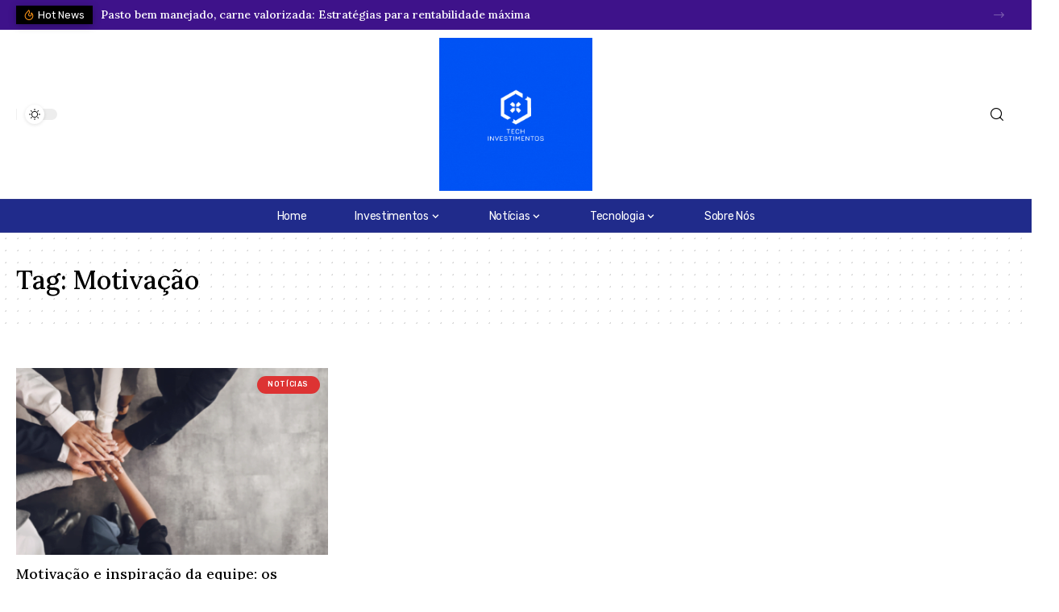

--- FILE ---
content_type: text/html; charset=UTF-8
request_url: https://tecinvestimento.com.br/tag/motivacao
body_size: 18256
content:
<!DOCTYPE html>
<html lang="pt-BR" prefix="og: https://ogp.me/ns#">
<head>
    <meta charset="UTF-8" />
    <meta http-equiv="X-UA-Compatible" content="IE=edge" />
	<meta name="viewport" content="width=device-width, initial-scale=1.0" />
    <link rel="profile" href="https://gmpg.org/xfn/11" />
	
<!-- Otimização dos mecanismos de pesquisa pelo Rank Math PRO - https://rankmath.com/ -->
<title>Motivação - Tec Investimento Notícias</title>
<meta name="robots" content="follow, noindex"/>
<meta property="og:locale" content="pt_BR" />
<meta property="og:type" content="article" />
<meta property="og:title" content="Motivação - Tec Investimento Notícias" />
<meta property="og:url" content="https://tecinvestimento.com.br/tag/motivacao" />
<meta property="og:site_name" content="Tec Investimento Notícias" />
<meta property="og:image" content="https://tecinvestimento.com.br/wp-content/uploads/2023/05/cropped-post-100-×-100-px-6.png" />
<meta property="og:image:secure_url" content="https://tecinvestimento.com.br/wp-content/uploads/2023/05/cropped-post-100-×-100-px-6.png" />
<meta property="og:image:width" content="512" />
<meta property="og:image:height" content="512" />
<meta property="og:image:type" content="image/png" />
<meta name="twitter:card" content="summary_large_image" />
<meta name="twitter:title" content="Motivação - Tec Investimento Notícias" />
<meta name="twitter:image" content="https://tecinvestimento.com.br/wp-content/uploads/2023/05/cropped-post-100-×-100-px-6.png" />
<meta name="twitter:label1" content="Posts" />
<meta name="twitter:data1" content="1" />
<script type="application/ld+json" class="rank-math-schema-pro">{"@context":"https://schema.org","@graph":[{"@type":"Person","@id":"https://tecinvestimento.com.br/#person","name":"Tec Investimento Not\u00edcias","image":{"@type":"ImageObject","@id":"https://tecinvestimento.com.br/#logo","url":"https://tecinvestimento.com.br/wp-content/uploads/2023/05/cropped-post-100-\u00d7-100-px-6.png","contentUrl":"https://tecinvestimento.com.br/wp-content/uploads/2023/05/cropped-post-100-\u00d7-100-px-6.png","caption":"Tec Investimento Not\u00edcias","inLanguage":"pt-BR","width":"512","height":"512"}},{"@type":"WebSite","@id":"https://tecinvestimento.com.br/#website","url":"https://tecinvestimento.com.br","name":"Tec Investimento Not\u00edcias","alternateName":"Tec Investimento","publisher":{"@id":"https://tecinvestimento.com.br/#person"},"inLanguage":"pt-BR"},{"@type":"CollectionPage","@id":"https://tecinvestimento.com.br/tag/motivacao#webpage","url":"https://tecinvestimento.com.br/tag/motivacao","name":"Motiva\u00e7\u00e3o - Tec Investimento Not\u00edcias","isPartOf":{"@id":"https://tecinvestimento.com.br/#website"},"inLanguage":"pt-BR"}]}</script>
<!-- /Plugin de SEO Rank Math para WordPress -->

<link rel="preconnect" href="https://fonts.gstatic.com" crossorigin><link rel="preload" as="style" onload="this.onload=null;this.rel='stylesheet'" id="rb-preload-gfonts" href="https://fonts.googleapis.com/css?family=Rubik%3A300%2C400%2C500%2C600%2C700%2C800%2C900%2C300italic%2C400italic%2C500italic%2C600italic%2C700italic%2C800italic%2C900italic%7CLora%3A500%7CPoppins%3A400%2C600%2C700&amp;display=swap" crossorigin><noscript><link rel="stylesheet" href="https://fonts.googleapis.com/css?family=Rubik%3A300%2C400%2C500%2C600%2C700%2C800%2C900%2C300italic%2C400italic%2C500italic%2C600italic%2C700italic%2C800italic%2C900italic%7CLora%3A500%7CPoppins%3A400%2C600%2C700&amp;display=swap"></noscript><link rel="alternate" type="application/rss+xml" title="Feed para Tec Investimento Notícias &raquo;" href="https://tecinvestimento.com.br/feed" />
<link rel="alternate" type="application/rss+xml" title="Feed de comentários para Tec Investimento Notícias &raquo;" href="https://tecinvestimento.com.br/comments/feed" />
<link rel="alternate" type="application/rss+xml" title="Feed de tag para Tec Investimento Notícias &raquo; Motivação" href="https://tecinvestimento.com.br/tag/motivacao/feed" />
<script type="application/ld+json">{"@context":"https://schema.org","@type":"Organization","legalName":"Tec Investimento Not\u00edcias","url":"https://tecinvestimento.com.br/"}</script>
<style id='wp-img-auto-sizes-contain-inline-css'>
img:is([sizes=auto i],[sizes^="auto," i]){contain-intrinsic-size:3000px 1500px}
/*# sourceURL=wp-img-auto-sizes-contain-inline-css */
</style>
<style id='wp-emoji-styles-inline-css'>

	img.wp-smiley, img.emoji {
		display: inline !important;
		border: none !important;
		box-shadow: none !important;
		height: 1em !important;
		width: 1em !important;
		margin: 0 0.07em !important;
		vertical-align: -0.1em !important;
		background: none !important;
		padding: 0 !important;
	}
/*# sourceURL=wp-emoji-styles-inline-css */
</style>
<link rel='stylesheet' id='wp-block-library-css' href='https://tecinvestimento.com.br/wp-includes/css/dist/block-library/style.min.css?ver=6.9' media='all' />
<style id='wp-block-paragraph-inline-css'>
.is-small-text{font-size:.875em}.is-regular-text{font-size:1em}.is-large-text{font-size:2.25em}.is-larger-text{font-size:3em}.has-drop-cap:not(:focus):first-letter{float:left;font-size:8.4em;font-style:normal;font-weight:100;line-height:.68;margin:.05em .1em 0 0;text-transform:uppercase}body.rtl .has-drop-cap:not(:focus):first-letter{float:none;margin-left:.1em}p.has-drop-cap.has-background{overflow:hidden}:root :where(p.has-background){padding:1.25em 2.375em}:where(p.has-text-color:not(.has-link-color)) a{color:inherit}p.has-text-align-left[style*="writing-mode:vertical-lr"],p.has-text-align-right[style*="writing-mode:vertical-rl"]{rotate:180deg}
/*# sourceURL=https://tecinvestimento.com.br/wp-includes/blocks/paragraph/style.min.css */
</style>
<style id='global-styles-inline-css'>
:root{--wp--preset--aspect-ratio--square: 1;--wp--preset--aspect-ratio--4-3: 4/3;--wp--preset--aspect-ratio--3-4: 3/4;--wp--preset--aspect-ratio--3-2: 3/2;--wp--preset--aspect-ratio--2-3: 2/3;--wp--preset--aspect-ratio--16-9: 16/9;--wp--preset--aspect-ratio--9-16: 9/16;--wp--preset--color--black: #000000;--wp--preset--color--cyan-bluish-gray: #abb8c3;--wp--preset--color--white: #ffffff;--wp--preset--color--pale-pink: #f78da7;--wp--preset--color--vivid-red: #cf2e2e;--wp--preset--color--luminous-vivid-orange: #ff6900;--wp--preset--color--luminous-vivid-amber: #fcb900;--wp--preset--color--light-green-cyan: #7bdcb5;--wp--preset--color--vivid-green-cyan: #00d084;--wp--preset--color--pale-cyan-blue: #8ed1fc;--wp--preset--color--vivid-cyan-blue: #0693e3;--wp--preset--color--vivid-purple: #9b51e0;--wp--preset--gradient--vivid-cyan-blue-to-vivid-purple: linear-gradient(135deg,rgb(6,147,227) 0%,rgb(155,81,224) 100%);--wp--preset--gradient--light-green-cyan-to-vivid-green-cyan: linear-gradient(135deg,rgb(122,220,180) 0%,rgb(0,208,130) 100%);--wp--preset--gradient--luminous-vivid-amber-to-luminous-vivid-orange: linear-gradient(135deg,rgb(252,185,0) 0%,rgb(255,105,0) 100%);--wp--preset--gradient--luminous-vivid-orange-to-vivid-red: linear-gradient(135deg,rgb(255,105,0) 0%,rgb(207,46,46) 100%);--wp--preset--gradient--very-light-gray-to-cyan-bluish-gray: linear-gradient(135deg,rgb(238,238,238) 0%,rgb(169,184,195) 100%);--wp--preset--gradient--cool-to-warm-spectrum: linear-gradient(135deg,rgb(74,234,220) 0%,rgb(151,120,209) 20%,rgb(207,42,186) 40%,rgb(238,44,130) 60%,rgb(251,105,98) 80%,rgb(254,248,76) 100%);--wp--preset--gradient--blush-light-purple: linear-gradient(135deg,rgb(255,206,236) 0%,rgb(152,150,240) 100%);--wp--preset--gradient--blush-bordeaux: linear-gradient(135deg,rgb(254,205,165) 0%,rgb(254,45,45) 50%,rgb(107,0,62) 100%);--wp--preset--gradient--luminous-dusk: linear-gradient(135deg,rgb(255,203,112) 0%,rgb(199,81,192) 50%,rgb(65,88,208) 100%);--wp--preset--gradient--pale-ocean: linear-gradient(135deg,rgb(255,245,203) 0%,rgb(182,227,212) 50%,rgb(51,167,181) 100%);--wp--preset--gradient--electric-grass: linear-gradient(135deg,rgb(202,248,128) 0%,rgb(113,206,126) 100%);--wp--preset--gradient--midnight: linear-gradient(135deg,rgb(2,3,129) 0%,rgb(40,116,252) 100%);--wp--preset--font-size--small: 13px;--wp--preset--font-size--medium: 20px;--wp--preset--font-size--large: 36px;--wp--preset--font-size--x-large: 42px;--wp--preset--spacing--20: 0.44rem;--wp--preset--spacing--30: 0.67rem;--wp--preset--spacing--40: 1rem;--wp--preset--spacing--50: 1.5rem;--wp--preset--spacing--60: 2.25rem;--wp--preset--spacing--70: 3.38rem;--wp--preset--spacing--80: 5.06rem;--wp--preset--shadow--natural: 6px 6px 9px rgba(0, 0, 0, 0.2);--wp--preset--shadow--deep: 12px 12px 50px rgba(0, 0, 0, 0.4);--wp--preset--shadow--sharp: 6px 6px 0px rgba(0, 0, 0, 0.2);--wp--preset--shadow--outlined: 6px 6px 0px -3px rgb(255, 255, 255), 6px 6px rgb(0, 0, 0);--wp--preset--shadow--crisp: 6px 6px 0px rgb(0, 0, 0);}:where(.is-layout-flex){gap: 0.5em;}:where(.is-layout-grid){gap: 0.5em;}body .is-layout-flex{display: flex;}.is-layout-flex{flex-wrap: wrap;align-items: center;}.is-layout-flex > :is(*, div){margin: 0;}body .is-layout-grid{display: grid;}.is-layout-grid > :is(*, div){margin: 0;}:where(.wp-block-columns.is-layout-flex){gap: 2em;}:where(.wp-block-columns.is-layout-grid){gap: 2em;}:where(.wp-block-post-template.is-layout-flex){gap: 1.25em;}:where(.wp-block-post-template.is-layout-grid){gap: 1.25em;}.has-black-color{color: var(--wp--preset--color--black) !important;}.has-cyan-bluish-gray-color{color: var(--wp--preset--color--cyan-bluish-gray) !important;}.has-white-color{color: var(--wp--preset--color--white) !important;}.has-pale-pink-color{color: var(--wp--preset--color--pale-pink) !important;}.has-vivid-red-color{color: var(--wp--preset--color--vivid-red) !important;}.has-luminous-vivid-orange-color{color: var(--wp--preset--color--luminous-vivid-orange) !important;}.has-luminous-vivid-amber-color{color: var(--wp--preset--color--luminous-vivid-amber) !important;}.has-light-green-cyan-color{color: var(--wp--preset--color--light-green-cyan) !important;}.has-vivid-green-cyan-color{color: var(--wp--preset--color--vivid-green-cyan) !important;}.has-pale-cyan-blue-color{color: var(--wp--preset--color--pale-cyan-blue) !important;}.has-vivid-cyan-blue-color{color: var(--wp--preset--color--vivid-cyan-blue) !important;}.has-vivid-purple-color{color: var(--wp--preset--color--vivid-purple) !important;}.has-black-background-color{background-color: var(--wp--preset--color--black) !important;}.has-cyan-bluish-gray-background-color{background-color: var(--wp--preset--color--cyan-bluish-gray) !important;}.has-white-background-color{background-color: var(--wp--preset--color--white) !important;}.has-pale-pink-background-color{background-color: var(--wp--preset--color--pale-pink) !important;}.has-vivid-red-background-color{background-color: var(--wp--preset--color--vivid-red) !important;}.has-luminous-vivid-orange-background-color{background-color: var(--wp--preset--color--luminous-vivid-orange) !important;}.has-luminous-vivid-amber-background-color{background-color: var(--wp--preset--color--luminous-vivid-amber) !important;}.has-light-green-cyan-background-color{background-color: var(--wp--preset--color--light-green-cyan) !important;}.has-vivid-green-cyan-background-color{background-color: var(--wp--preset--color--vivid-green-cyan) !important;}.has-pale-cyan-blue-background-color{background-color: var(--wp--preset--color--pale-cyan-blue) !important;}.has-vivid-cyan-blue-background-color{background-color: var(--wp--preset--color--vivid-cyan-blue) !important;}.has-vivid-purple-background-color{background-color: var(--wp--preset--color--vivid-purple) !important;}.has-black-border-color{border-color: var(--wp--preset--color--black) !important;}.has-cyan-bluish-gray-border-color{border-color: var(--wp--preset--color--cyan-bluish-gray) !important;}.has-white-border-color{border-color: var(--wp--preset--color--white) !important;}.has-pale-pink-border-color{border-color: var(--wp--preset--color--pale-pink) !important;}.has-vivid-red-border-color{border-color: var(--wp--preset--color--vivid-red) !important;}.has-luminous-vivid-orange-border-color{border-color: var(--wp--preset--color--luminous-vivid-orange) !important;}.has-luminous-vivid-amber-border-color{border-color: var(--wp--preset--color--luminous-vivid-amber) !important;}.has-light-green-cyan-border-color{border-color: var(--wp--preset--color--light-green-cyan) !important;}.has-vivid-green-cyan-border-color{border-color: var(--wp--preset--color--vivid-green-cyan) !important;}.has-pale-cyan-blue-border-color{border-color: var(--wp--preset--color--pale-cyan-blue) !important;}.has-vivid-cyan-blue-border-color{border-color: var(--wp--preset--color--vivid-cyan-blue) !important;}.has-vivid-purple-border-color{border-color: var(--wp--preset--color--vivid-purple) !important;}.has-vivid-cyan-blue-to-vivid-purple-gradient-background{background: var(--wp--preset--gradient--vivid-cyan-blue-to-vivid-purple) !important;}.has-light-green-cyan-to-vivid-green-cyan-gradient-background{background: var(--wp--preset--gradient--light-green-cyan-to-vivid-green-cyan) !important;}.has-luminous-vivid-amber-to-luminous-vivid-orange-gradient-background{background: var(--wp--preset--gradient--luminous-vivid-amber-to-luminous-vivid-orange) !important;}.has-luminous-vivid-orange-to-vivid-red-gradient-background{background: var(--wp--preset--gradient--luminous-vivid-orange-to-vivid-red) !important;}.has-very-light-gray-to-cyan-bluish-gray-gradient-background{background: var(--wp--preset--gradient--very-light-gray-to-cyan-bluish-gray) !important;}.has-cool-to-warm-spectrum-gradient-background{background: var(--wp--preset--gradient--cool-to-warm-spectrum) !important;}.has-blush-light-purple-gradient-background{background: var(--wp--preset--gradient--blush-light-purple) !important;}.has-blush-bordeaux-gradient-background{background: var(--wp--preset--gradient--blush-bordeaux) !important;}.has-luminous-dusk-gradient-background{background: var(--wp--preset--gradient--luminous-dusk) !important;}.has-pale-ocean-gradient-background{background: var(--wp--preset--gradient--pale-ocean) !important;}.has-electric-grass-gradient-background{background: var(--wp--preset--gradient--electric-grass) !important;}.has-midnight-gradient-background{background: var(--wp--preset--gradient--midnight) !important;}.has-small-font-size{font-size: var(--wp--preset--font-size--small) !important;}.has-medium-font-size{font-size: var(--wp--preset--font-size--medium) !important;}.has-large-font-size{font-size: var(--wp--preset--font-size--large) !important;}.has-x-large-font-size{font-size: var(--wp--preset--font-size--x-large) !important;}
/*# sourceURL=global-styles-inline-css */
</style>

<style id='classic-theme-styles-inline-css'>
/*! This file is auto-generated */
.wp-block-button__link{color:#fff;background-color:#32373c;border-radius:9999px;box-shadow:none;text-decoration:none;padding:calc(.667em + 2px) calc(1.333em + 2px);font-size:1.125em}.wp-block-file__button{background:#32373c;color:#fff;text-decoration:none}
/*# sourceURL=/wp-includes/css/classic-themes.min.css */
</style>
<link rel='stylesheet' id='elementor-icons-css' href='https://tecinvestimento.com.br/wp-content/plugins/elementor/assets/lib/eicons/css/elementor-icons.min.css?ver=5.43.0' media='all' />
<link rel='stylesheet' id='elementor-frontend-css' href='https://tecinvestimento.com.br/wp-content/plugins/elementor/assets/css/frontend.min.css?ver=3.30.4' media='all' />
<link rel='stylesheet' id='elementor-post-174-css' href='https://tecinvestimento.com.br/wp-content/uploads/elementor/css/post-174.css?ver=1753966680' media='all' />
<link rel='stylesheet' id='elementor-post-2211-css' href='https://tecinvestimento.com.br/wp-content/uploads/elementor/css/post-2211.css?ver=1753966680' media='all' />
<link rel='stylesheet' id='elementor-post-2228-css' href='https://tecinvestimento.com.br/wp-content/uploads/elementor/css/post-2228.css?ver=1753966680' media='all' />

<link rel='stylesheet' id='foxiz-main-css' href='https://tecinvestimento.com.br/wp-content/themes/foxiz/assets/css/main.css?ver=2.4.1' media='all' />
<link rel='stylesheet' id='foxiz-print-css' href='https://tecinvestimento.com.br/wp-content/themes/foxiz/assets/css/print.css?ver=2.4.1' media='all' />
<link rel='stylesheet' id='foxiz-style-css' href='https://tecinvestimento.com.br/wp-content/themes/foxiz/style.css?ver=2.4.1' media='all' />
<style id='foxiz-style-inline-css'>
:root {--body-family:Rubik;--body-fweight:400;--body-fcolor:#000000;--h1-family:Lora;--h1-fweight:500;--h1-fsize:32px;--h2-family:Lora;--h2-fweight:500;--h2-fsize:28px;--h3-family:Lora;--h3-fweight:500;--h3-fsize:18px;--h4-family:Lora;--h4-fweight:500;--h4-fsize:16px;--h5-family:Lora;--h5-fweight:500;--h5-fsize:15px;--h6-family:Lora;--h6-fweight:500;--h6-fsize:14px;--cat-family:Rubik;--cat-fweight:500;--cat-fsize:9px;--meta-family:Poppins;--meta-fweight:400;--meta-fsize:10px;--meta-b-family:Poppins;--meta-b-fweight:600;--meta-b-transform:uppercase;--meta-b-fcolor:#000000;--input-family:Rubik;--input-fweight:400;--input-fsize:12px;--btn-family:Poppins;--btn-fweight:700;--btn-fsize:11px;--menu-family:Rubik;--menu-fweight:400;--menu-fsize:14px;--submenu-family:Rubik;--submenu-fweight:400;--submenu-fsize:13px;--dwidgets-family:Rubik;--dwidgets-fweight:400;--dwidgets-fsize:12px;--tagline-family:Rubik;--tagline-fweight:400;--tagline-fsize:16px;--heading-family:Rubik;--heading-fweight:700;--subheading-family:Poppins;--subheading-fweight:400;--subheading-fsize:12px;--bcrumb-family:Rubik;--bcrumb-fweight:400;--excerpt-fsize : 13px;--tagline-s-fsize : 16px;}@media (max-width: 1024px) {body {--h1-fsize : 27px;--h2-fsize : 24px;--h3-fsize : 17px;--h4-fsize : 15px;--h5-fsize : 14px;--h6-fsize : 13px;--input-fsize : 11px;--btn-fsize : 11px;--excerpt-fsize : 12px;--dwidgets-fsize : 12px;--tagline-fsize : 14px;--tagline-s-fsize : 14px;}}@media (max-width: 767px) {body {--h1-fsize : 24px;--h2-fsize : 22px;--h3-fsize : 17px;--h4-fsize : 15px;--h5-fsize : 14px;--h6-fsize : 13px;--input-fsize : 11px;--btn-fsize : 11px;--excerpt-fsize : 12px;--dwidgets-fsize : 12px;--tagline-fsize : 14px;--tagline-s-fsize : 14px;}}:root {--g-color :#ff9516;--g-color-90 :#ff9516e6;--dark-accent :#140e00;--dark-accent-90 :#140e00e6;--dark-accent-0 :#140e0000;--video-color :#777cff;}[data-theme="dark"], .light-scheme {--solid-white :#000000;--dark-accent :#140e00;--dark-accent-90 :#140e00e6;--dark-accent-0 :#140e0000;}[data-theme="dark"].is-hd-4 {--nav-bg: #191c20;--nav-bg-from: #191c20;--nav-bg-to: #191c20;}[data-theme="dark"].is-hd-5, [data-theme="dark"].is-hd-5:not(.sticky-on) {--nav-bg: #191c20;--nav-bg-from: #191c20;--nav-bg-to: #191c20;}:root {--mbnav-bg: #000000;--mbnav-bg-from: #000000;--mbnav-bg-to: #95570d;--submbnav-bg: #000000;--submbnav-bg-from: #000000;--submbnav-bg-to: #95570d;--mbnav-color :#ffffff;--submbnav-color :#ffffff;--submbnav-color-10 :#ffffff1a;}[data-theme="dark"] {--mbnav-bg: #000000;--mbnav-bg-from: #000000;--mbnav-bg-to: #95570d;--submbnav-bg: #000000;--submbnav-bg-from: #000000;--submbnav-bg-to: #95570d;--mbnav-color :#ffffff;--submbnav-color :#ffffff;}.p-category.category-id-90, .meta-category .category-90 {--cat-highlight : #dd3333;--cat-highlight-90 : #dd3333e6;}.category-90 .blog-content {--heading-sub-color : #dd3333;}.is-cbox-90 {--cbox-bg : #dd3333e6;}.p-category.category-id-58, .meta-category .category-58 {--cat-highlight : #8224e3;--cat-highlight-90 : #8224e3e6;}.category-58 .blog-content {--heading-sub-color : #8224e3;}.is-cbox-58 {--cbox-bg : #8224e3e6;}:root {--round-3 :0px;--round-5 :0px;--round-7 :0px;--hyperlink-line-color :var(--g-color);--s-content-width : 760px;--max-width-wo-sb : 840px;--s10-feat-ratio :45%;--s11-feat-ratio :45%;}.p-readmore { font-family:Poppins;font-weight:700;}.mobile-menu > li > a  { font-family:Rubik;font-weight:400;}.mobile-menu .sub-menu a, .logged-mobile-menu a { font-family:Rubik;font-weight:500;}.mobile-qview a { font-family:Rubik;font-weight:700;}.search-header:before { background-repeat : no-repeat;background-size : cover;background-image : url(https://foxiz.themeruby.com/coin/wp-content/uploads/sites/4/2022/05/search-bg.jpg);background-attachment : scroll;background-position : center center;}[data-theme="dark"] .search-header:before { background-repeat : no-repeat;background-size : cover;background-image : url(https://foxiz.themeruby.com/coin/wp-content/uploads/sites/4/2022/05/search-bgd.jpg);background-attachment : scroll;background-position : center center;}.footer-has-bg { background-color : #0000000a;}[data-theme="dark"] .footer-has-bg { background-color : #16181c;}.copyright-menu a { font-size:12px; }#amp-mobile-version-switcher { display: none; }@media (min-width: 1025px) { .grid-container > .sidebar-wrap { flex: 0 0 30%; width: 30%; } .grid-container > .s-ct { flex: 0 0 69.9%; width: 69.9%; } }
/*# sourceURL=foxiz-style-inline-css */
</style>
<link rel='stylesheet' id='elementor-gf-local-roboto-css' href='https://tecinvestimento.com.br/wp-content/uploads/elementor/google-fonts/css/roboto.css?ver=1742919536' media='all' />
<link rel='stylesheet' id='elementor-gf-local-robotoslab-css' href='https://tecinvestimento.com.br/wp-content/uploads/elementor/google-fonts/css/robotoslab.css?ver=1742919562' media='all' />
<script src="https://tecinvestimento.com.br/wp-includes/js/jquery/jquery.min.js?ver=3.7.1" id="jquery-core-js"></script>
<script src="https://tecinvestimento.com.br/wp-includes/js/jquery/jquery-migrate.min.js?ver=3.4.1" id="jquery-migrate-js"></script>
<script src="https://tecinvestimento.com.br/wp-content/themes/foxiz/assets/js/highlight-share.js?ver=1" id="highlight-share-js"></script>
<link rel="https://api.w.org/" href="https://tecinvestimento.com.br/wp-json/" /><link rel="alternate" title="JSON" type="application/json" href="https://tecinvestimento.com.br/wp-json/wp/v2/tags/744" /><link rel="EditURI" type="application/rsd+xml" title="RSD" href="https://tecinvestimento.com.br/xmlrpc.php?rsd" />
<meta name="generator" content="WordPress 6.9" />
<meta name="generator" content="Elementor 3.30.4; features: additional_custom_breakpoints; settings: css_print_method-external, google_font-enabled, font_display-swap">
<script type="application/ld+json">{"@context":"https://schema.org","@type":"WebSite","@id":"https://tecinvestimento.com.br/#website","url":"https://tecinvestimento.com.br/","name":"Tec Investimento Not\u00edcias","potentialAction":{"@type":"SearchAction","target":"https://tecinvestimento.com.br/?s={search_term_string}","query-input":"required name=search_term_string"}}</script>
			<style>
				.e-con.e-parent:nth-of-type(n+4):not(.e-lazyloaded):not(.e-no-lazyload),
				.e-con.e-parent:nth-of-type(n+4):not(.e-lazyloaded):not(.e-no-lazyload) * {
					background-image: none !important;
				}
				@media screen and (max-height: 1024px) {
					.e-con.e-parent:nth-of-type(n+3):not(.e-lazyloaded):not(.e-no-lazyload),
					.e-con.e-parent:nth-of-type(n+3):not(.e-lazyloaded):not(.e-no-lazyload) * {
						background-image: none !important;
					}
				}
				@media screen and (max-height: 640px) {
					.e-con.e-parent:nth-of-type(n+2):not(.e-lazyloaded):not(.e-no-lazyload),
					.e-con.e-parent:nth-of-type(n+2):not(.e-lazyloaded):not(.e-no-lazyload) * {
						background-image: none !important;
					}
				}
			</style>
			<link rel="icon" href="https://tecinvestimento.com.br/wp-content/uploads/2023/05/cropped-post-100-×-100-px-6-32x32.png" sizes="32x32" />
<link rel="icon" href="https://tecinvestimento.com.br/wp-content/uploads/2023/05/cropped-post-100-×-100-px-6-192x192.png" sizes="192x192" />
<link rel="apple-touch-icon" href="https://tecinvestimento.com.br/wp-content/uploads/2023/05/cropped-post-100-×-100-px-6-180x180.png" />
<meta name="msapplication-TileImage" content="https://tecinvestimento.com.br/wp-content/uploads/2023/05/cropped-post-100-×-100-px-6-270x270.png" />
<script async src="https://pagead2.googlesyndication.com/pagead/js/adsbygoogle.js?client=ca-pub-8159439789290497" crossorigin="anonymous"></script><link rel='stylesheet' id='widget-divider-css' href='https://tecinvestimento.com.br/wp-content/plugins/elementor/assets/css/widget-divider.min.css?ver=3.30.4' media='all' />
</head>
<body class="archive tag tag-motivacao tag-744 wp-custom-logo wp-embed-responsive wp-theme-foxiz personalized-all elementor-default elementor-kit-174 menu-ani-2 hover-ani-1 btn-ani-1 is-rm-1 lmeta-dot loader-1 is-hd-rb_template is-backtop none-m-backtop " data-theme="default">
<div class="site-outer">
			<div id="site-header" class="header-wrap rb-section header-template">
						<div class="navbar-outer navbar-template-outer">
				<div id="header-template-holder"><div class="header-template-inner">		<div data-elementor-type="wp-post" data-elementor-id="2211" class="elementor elementor-2211">
						<section class="elementor-section elementor-top-section elementor-element elementor-element-8bc6943 elementor-section-full_width elementor-section-height-default elementor-section-height-default" data-id="8bc6943" data-element_type="section">
						<div class="elementor-container elementor-column-gap-no">
					<div class="elementor-column elementor-col-100 elementor-top-column elementor-element elementor-element-86757e9" data-id="86757e9" data-element_type="column">
			<div class="elementor-widget-wrap elementor-element-populated">
						<section class="elementor-section elementor-inner-section elementor-element elementor-element-3a882be elementor-section-full_width elementor-section-height-default elementor-section-height-default" data-id="3a882be" data-element_type="section" data-settings="{&quot;background_background&quot;:&quot;classic&quot;}">
						<div class="elementor-container elementor-column-gap-no">
					<div class="elementor-column elementor-col-100 elementor-inner-column elementor-element elementor-element-b7cb828" data-id="b7cb828" data-element_type="column">
			<div class="elementor-widget-wrap elementor-element-populated">
						<div class="elementor-element elementor-element-d9f6054 elementor-widget elementor-widget-foxiz-breaking-news" data-id="d9f6054" data-element_type="widget" data-widget_type="foxiz-breaking-news.default">
				<div class="elementor-widget-container">
					<div id="uid_d9f6054" class="block-wrap block-breaking-news light-scheme meta-s-default">							<span class="breaking-news-heading"><i class="rbi rbi-fire"></i><span>Hot News</span></span>
						<div class="breaking-news-slider swiper-container pre-load"  data-play="1" data-speed="5000">
				<div class="swiper-wrapper">
					<div class="swiper-slide"><h6 class="entry-title breaking-news-title">		<a class="p-url" href="https://tecinvestimento.com.br/noticias/pasto-bem-manejado-carne-valorizada-estrategias-para-rentabilidade-maxima" rel="bookmark">Pasto bem manejado, carne valorizada: Estratégias para rentabilidade máxima</a></h6></div><div class="swiper-slide"><h6 class="entry-title breaking-news-title">		<a class="p-url" href="https://tecinvestimento.com.br/tecnologia/o-futuro-das-acoes-de-tecnologia-americanas-em-2026-cenarios-desafios-e-oportunidades" rel="bookmark">O Futuro das Ações de Tecnologia Americanas em 2026: Cenários, Desafios e Oportunidades</a></h6></div><div class="swiper-slide"><h6 class="entry-title breaking-news-title">		<a class="p-url" href="https://tecinvestimento.com.br/investimentos/arabia-saudita-e-os-bilhoes-em-investimentos-para-fazer-o-chile-rei-do-cobre-2" rel="bookmark">Arábia Saudita e os Bilhões em Investimentos para Fazer o Chile Rei do Cobre</a></h6></div><div class="swiper-slide"><h6 class="entry-title breaking-news-title">		<a class="p-url" href="https://tecinvestimento.com.br/noticias/arabia-saudita-e-os-bilhoes-em-investimentos-para-fazer-o-chile-rei-do-cobre" rel="bookmark">Arábia Saudita e os Bilhões em Investimentos para Fazer o Chile Rei do Cobre</a></h6></div><div class="swiper-slide"><h6 class="entry-title breaking-news-title">		<a class="p-url" href="https://tecinvestimento.com.br/noticias/como-a-dinamica-da-inflacao-redefine-as-estrategias-de-investimento-no-brasil" rel="bookmark">Como a Dinâmica da Inflação Redefine as Estratégias de Investimento no Brasil</a></h6></div>				</div>
				<div class="breaking-news-nav">
					<div class="breaking-news-prev rbi rbi-prev"></div>
					<div class="breaking-news-next rbi rbi-next"></div>
				</div>
			</div>
		</div>				</div>
				</div>
					</div>
		</div>
					</div>
		</section>
				<section class="elementor-section elementor-inner-section elementor-element elementor-element-3587a30 elementor-section-full_width elementor-section-height-default elementor-section-height-default" data-id="3587a30" data-element_type="section">
						<div class="elementor-container elementor-column-gap-no">
					<div class="elementor-column elementor-col-25 elementor-inner-column elementor-element elementor-element-039a1f4" data-id="039a1f4" data-element_type="column">
			<div class="elementor-widget-wrap elementor-element-populated">
						<div class="elementor-element elementor-element-82f810a elementor-widget__width-auto elementor-widget elementor-widget-foxiz-dark-mode-toggle" data-id="82f810a" data-element_type="widget" data-widget_type="foxiz-dark-mode-toggle.default">
				<div class="elementor-widget-container">
							<div class="dark-mode-toggle-wrap">
			<div class="dark-mode-toggle">
                <span class="dark-mode-slide">
                    <i class="dark-mode-slide-btn mode-icon-dark" data-title="Switch to Light"><svg class="svg-icon svg-mode-dark" aria-hidden="true" role="img" focusable="false" xmlns="http://www.w3.org/2000/svg" viewBox="0 0 512 512"><path fill="currentColor" d="M507.681,209.011c-1.297-6.991-7.324-12.111-14.433-12.262c-7.104-0.122-13.347,4.711-14.936,11.643 c-15.26,66.497-73.643,112.94-141.978,112.94c-80.321,0-145.667-65.346-145.667-145.666c0-68.335,46.443-126.718,112.942-141.976 c6.93-1.59,11.791-7.826,11.643-14.934c-0.149-7.108-5.269-13.136-12.259-14.434C287.546,1.454,271.735,0,256,0 C187.62,0,123.333,26.629,74.98,74.981C26.628,123.333,0,187.62,0,256s26.628,132.667,74.98,181.019 C123.333,485.371,187.62,512,256,512s132.667-26.629,181.02-74.981C485.372,388.667,512,324.38,512,256 C512,240.278,510.546,224.469,507.681,209.011z" /></svg></i>
                    <i class="dark-mode-slide-btn mode-icon-default" data-title="Switch to Dark"><svg class="svg-icon svg-mode-light" aria-hidden="true" role="img" focusable="false" xmlns="http://www.w3.org/2000/svg" viewBox="0 0 232.447 232.447"><path fill="currentColor" d="M116.211,194.8c-4.143,0-7.5,3.357-7.5,7.5v22.643c0,4.143,3.357,7.5,7.5,7.5s7.5-3.357,7.5-7.5V202.3 C123.711,198.157,120.354,194.8,116.211,194.8z" /><path fill="currentColor" d="M116.211,37.645c4.143,0,7.5-3.357,7.5-7.5V7.505c0-4.143-3.357-7.5-7.5-7.5s-7.5,3.357-7.5,7.5v22.641 C108.711,34.288,112.068,37.645,116.211,37.645z" /><path fill="currentColor" d="M50.054,171.78l-16.016,16.008c-2.93,2.929-2.931,7.677-0.003,10.606c1.465,1.466,3.385,2.198,5.305,2.198 c1.919,0,3.838-0.731,5.302-2.195l16.016-16.008c2.93-2.929,2.931-7.677,0.003-10.606C57.731,168.852,52.982,168.851,50.054,171.78 z" /><path fill="currentColor" d="M177.083,62.852c1.919,0,3.838-0.731,5.302-2.195L198.4,44.649c2.93-2.929,2.931-7.677,0.003-10.606 c-2.93-2.932-7.679-2.931-10.607-0.003l-16.016,16.008c-2.93,2.929-2.931,7.677-0.003,10.607 C173.243,62.12,175.163,62.852,177.083,62.852z" /><path fill="currentColor" d="M37.645,116.224c0-4.143-3.357-7.5-7.5-7.5H7.5c-4.143,0-7.5,3.357-7.5,7.5s3.357,7.5,7.5,7.5h22.645 C34.287,123.724,37.645,120.366,37.645,116.224z" /><path fill="currentColor" d="M224.947,108.724h-22.652c-4.143,0-7.5,3.357-7.5,7.5s3.357,7.5,7.5,7.5h22.652c4.143,0,7.5-3.357,7.5-7.5 S229.09,108.724,224.947,108.724z" /><path fill="currentColor" d="M50.052,60.655c1.465,1.465,3.384,2.197,5.304,2.197c1.919,0,3.839-0.732,5.303-2.196c2.93-2.929,2.93-7.678,0.001-10.606 L44.652,34.042c-2.93-2.93-7.679-2.929-10.606-0.001c-2.93,2.929-2.93,7.678-0.001,10.606L50.052,60.655z" /><path fill="currentColor" d="M182.395,171.782c-2.93-2.929-7.679-2.93-10.606-0.001c-2.93,2.929-2.93,7.678-0.001,10.607l16.007,16.008 c1.465,1.465,3.384,2.197,5.304,2.197c1.919,0,3.839-0.732,5.303-2.196c2.93-2.929,2.93-7.678,0.001-10.607L182.395,171.782z" /><path fill="currentColor" d="M116.22,48.7c-37.232,0-67.523,30.291-67.523,67.523s30.291,67.523,67.523,67.523s67.522-30.291,67.522-67.523 S153.452,48.7,116.22,48.7z M116.22,168.747c-28.962,0-52.523-23.561-52.523-52.523S87.258,63.7,116.22,63.7 c28.961,0,52.522,23.562,52.522,52.523S145.181,168.747,116.22,168.747z" /></svg></i>
                </span>
			</div>
		</div>
						</div>
				</div>
					</div>
		</div>
				<div class="elementor-column elementor-col-50 elementor-inner-column elementor-element elementor-element-b979bd1" data-id="b979bd1" data-element_type="column">
			<div class="elementor-widget-wrap elementor-element-populated">
						<div class="elementor-element elementor-element-1da8b6b elementor-widget elementor-widget-foxiz-logo" data-id="1da8b6b" data-element_type="widget" data-widget_type="foxiz-logo.default">
				<div class="elementor-widget-container">
					        <div class="the-logo">
            <a href="https://tecinvestimento.com.br/">
				                    <img decoding="async" data-mode="default" src="https://tecinvestimento.com.br/wp-content/uploads/2022/01/Design_sem_nome.gif" alt="Tec Investimento Notícias">
                    <img decoding="async" data-mode="dark" src="https://tecinvestimento.com.br/wp-content/uploads/2022/01/Design_sem_nome.gif" alt="">
				            </a>
			        </div>
						</div>
				</div>
					</div>
		</div>
				<div class="elementor-column elementor-col-25 elementor-inner-column elementor-element elementor-element-1c88674" data-id="1c88674" data-element_type="column">
			<div class="elementor-widget-wrap elementor-element-populated">
						<div class="elementor-element elementor-element-7e6c6a3 elementor-widget__width-auto elementor-widget elementor-widget-foxiz-search-icon" data-id="7e6c6a3" data-element_type="widget" data-widget_type="foxiz-search-icon.default">
				<div class="elementor-widget-container">
							<div class="wnav-holder w-header-search header-dropdown-outer">
			<a href="#" data-title="Search" class="icon-holder header-element search-btn search-trigger" aria-label="search">
				<i class="rbi rbi-search wnav-icon" aria-hidden="true"></i>							</a>
							<div class="header-dropdown">
					<div class="header-search-form is-icon-layout">
						<form method="get" action="https://tecinvestimento.com.br/" class="rb-search-form live-search-form"  data-search="post" data-limit="0" data-follow="0" data-tax="category" data-dsource="0"  data-ptype=""><div class="search-form-inner"><span class="search-icon"><i class="rbi rbi-search" aria-hidden="true"></i></span><span class="search-text"><input type="text" class="field" placeholder="Search Headlines, News..." value="" name="s"/></span><span class="rb-search-submit"><input type="submit" value="Search"/><i class="rbi rbi-cright" aria-hidden="true"></i></span><span class="live-search-animation rb-loader"></span></div><div class="live-search-response"></div></form>					</div>
				</div>
					</div>
						</div>
				</div>
					</div>
		</div>
					</div>
		</section>
					</div>
		</div>
					</div>
		</section>
				<section class="elementor-section elementor-top-section elementor-element elementor-element-a962ab1 elementor-section-full_width elementor-section-height-default elementor-section-height-default" data-id="a962ab1" data-element_type="section" data-settings="{&quot;background_background&quot;:&quot;classic&quot;}">
						<div class="elementor-container elementor-column-gap-no">
					<div class="elementor-column elementor-col-100 elementor-top-column elementor-element elementor-element-9a7c902" data-id="9a7c902" data-element_type="column">
			<div class="elementor-widget-wrap elementor-element-populated">
						<div class="elementor-element elementor-element-78403da elementor-widget elementor-widget-foxiz-navigation" data-id="78403da" data-element_type="widget" data-widget_type="foxiz-navigation.default">
				<div class="elementor-widget-container">
					        <nav id="site-navigation" class="main-menu-wrap template-menu" aria-label="main menu">
			<ul id="menu-main-menu" class="main-menu rb-menu large-menu" itemscope itemtype="https://www.schema.org/SiteNavigationElement"><li id="menu-item-12714" class="menu-item menu-item-type-post_type menu-item-object-page menu-item-home menu-item-12714"><a href="https://tecinvestimento.com.br/"><span>Home</span></a></li>
<li id="menu-item-12715" class="menu-item menu-item-type-taxonomy menu-item-object-category menu-item-12715 menu-item-has-children menu-has-child-mega is-child-wide"><a href="https://tecinvestimento.com.br/category/investimentos"><span>Investimentos</span></a><div class="mega-dropdown is-mega-category" ><div class="rb-container edge-padding"><div class="mega-dropdown-inner"><div class="mega-header mega-header-fw"><span class="h4">Investimentos</span><a class="mega-link is-meta" href="https://tecinvestimento.com.br/category/investimentos"><span>Show More</span><i class="rbi rbi-cright" aria-hidden="true"></i></a></div><div id="mega-listing-12715" class="block-wrap block-small block-grid block-grid-small-1 rb-columns rb-col-5 is-gap-10 meta-s-default"><div class="block-inner">		<div class="p-wrap p-grid p-grid-small-1" data-pid="13846">
				<div class="feat-holder overlay-text">
						<div class="p-featured">
					<a class="p-flink" href="https://tecinvestimento.com.br/investimentos/arabia-saudita-e-os-bilhoes-em-investimentos-para-fazer-o-chile-rei-do-cobre-2" title="Arábia Saudita e os Bilhões em Investimentos para Fazer o Chile Rei do Cobre">
			<img loading="lazy" width="330" height="220" src="https://tecinvestimento.com.br/wp-content/uploads/2026/01/1-1-330x220.png" class="featured-img wp-post-image" alt="" loading="lazy" decoding="async" />		</a>
				</div>
				</div>
				<div class="p-content">
			<span class="entry-title h4">		<a class="p-url" href="https://tecinvestimento.com.br/investimentos/arabia-saudita-e-os-bilhoes-em-investimentos-para-fazer-o-chile-rei-do-cobre-2" rel="bookmark">Arábia Saudita e os Bilhões em Investimentos para Fazer o Chile Rei do Cobre</a></span>			<div class="p-meta">
				<div class="meta-inner is-meta">
					<span class="meta-el meta-date">
		<i class="rbi rbi-clock" aria-hidden="true"></i>		<time class="date published" datetime="2026-01-12T11:33:26-03:00">12 de janeiro de 2026</time>
		</span>				</div>
							</div>
				</div>
				</div>
			<div class="p-wrap p-grid p-grid-small-1" data-pid="13782">
				<div class="feat-holder overlay-text">
						<div class="p-featured">
					<a class="p-flink" href="https://tecinvestimento.com.br/investimentos/investimento-em-tecnologia-tera-financiamento-extra-de-r-4-bi-do-fat" title="Investimento em tecnologia terá financiamento extra de R$ 4 bi do FAT">
			<img loading="lazy" width="330" height="220" src="https://tecinvestimento.com.br/wp-content/uploads/2025/12/Design-sem-nome-23-330x220.png" class="featured-img wp-post-image" alt="" loading="lazy" decoding="async" />		</a>
				</div>
				</div>
				<div class="p-content">
			<span class="entry-title h4">		<a class="p-url" href="https://tecinvestimento.com.br/investimentos/investimento-em-tecnologia-tera-financiamento-extra-de-r-4-bi-do-fat" rel="bookmark">Investimento em tecnologia terá financiamento extra de R$ 4 bi do FAT</a></span>			<div class="p-meta">
				<div class="meta-inner is-meta">
					<span class="meta-el meta-date">
		<i class="rbi rbi-clock" aria-hidden="true"></i>		<time class="date published" datetime="2025-12-03T13:54:48-03:00">3 de dezembro de 2025</time>
		</span>				</div>
							</div>
				</div>
				</div>
			<div class="p-wrap p-grid p-grid-small-1" data-pid="13736">
				<div class="feat-holder overlay-text">
						<div class="p-featured">
					<a class="p-flink" href="https://tecinvestimento.com.br/investimentos/governador-eduardo-leite-regulamenta-programa-pro-hospitais-e-preve-investimentos-bilionarios-na-saude" title="Governador Eduardo Leite regulamenta Programa Pró-Hospitais e prevê investimentos bilionários na saúde">
			<img loading="lazy" width="330" height="220" src="https://tecinvestimento.com.br/wp-content/uploads/2025/10/Design-sem-nome-23-330x220.png" class="featured-img wp-post-image" alt="" loading="lazy" decoding="async" />		</a>
				</div>
				</div>
				<div class="p-content">
			<span class="entry-title h4">		<a class="p-url" href="https://tecinvestimento.com.br/investimentos/governador-eduardo-leite-regulamenta-programa-pro-hospitais-e-preve-investimentos-bilionarios-na-saude" rel="bookmark">Governador Eduardo Leite regulamenta Programa Pró-Hospitais e prevê investimentos bilionários na saúde</a></span>			<div class="p-meta">
				<div class="meta-inner is-meta">
					<span class="meta-el meta-date">
		<i class="rbi rbi-clock" aria-hidden="true"></i>		<time class="date published" datetime="2025-10-23T12:15:35-03:00">23 de outubro de 2025</time>
		</span>				</div>
							</div>
				</div>
				</div>
			<div class="p-wrap p-grid p-grid-small-1" data-pid="13659">
				<div class="feat-holder overlay-text">
						<div class="p-featured">
					<a class="p-flink" href="https://tecinvestimento.com.br/investimentos/sao-paulo-e-exemplo-de-requalificacao-urbana-e-atrai-investimentos" title="São Paulo é exemplo de requalificação urbana e atrai investimentos">
			<img loading="lazy" width="330" height="220" src="https://tecinvestimento.com.br/wp-content/uploads/2025/08/Design-sem-nome-2025-08-27T073749.255-330x220.png" class="featured-img wp-post-image" alt="" loading="lazy" decoding="async" />		</a>
				</div>
				</div>
				<div class="p-content">
			<span class="entry-title h4">		<a class="p-url" href="https://tecinvestimento.com.br/investimentos/sao-paulo-e-exemplo-de-requalificacao-urbana-e-atrai-investimentos" rel="bookmark">São Paulo é exemplo de requalificação urbana e atrai investimentos</a></span>			<div class="p-meta">
				<div class="meta-inner is-meta">
					<span class="meta-el meta-date">
		<i class="rbi rbi-clock" aria-hidden="true"></i>		<time class="date published" datetime="2025-08-27T07:38:10-03:00">27 de agosto de 2025</time>
		</span>				</div>
							</div>
				</div>
				</div>
			<div class="p-wrap p-grid p-grid-small-1" data-pid="13611">
				<div class="feat-holder overlay-text">
						<div class="p-featured">
					<a class="p-flink" href="https://tecinvestimento.com.br/investimentos/gerdau-anuncia-que-vai-reduzir-investimentos-no-brasil-por-falta-de-protecao-a-industria-nacional" title="Gerdau anuncia que vai reduzir investimentos no Brasil por falta de proteção à indústria nacional">
			<img loading="lazy" width="330" height="220" src="https://tecinvestimento.com.br/wp-content/uploads/2025/08/Design-sem-nome-2025-08-04T103213.924-330x220.png" class="featured-img wp-post-image" alt="" loading="lazy" decoding="async" />		</a>
				</div>
				</div>
				<div class="p-content">
			<span class="entry-title h4">		<a class="p-url" href="https://tecinvestimento.com.br/investimentos/gerdau-anuncia-que-vai-reduzir-investimentos-no-brasil-por-falta-de-protecao-a-industria-nacional" rel="bookmark">Gerdau anuncia que vai reduzir investimentos no Brasil por falta de proteção à indústria nacional</a></span>			<div class="p-meta">
				<div class="meta-inner is-meta">
					<span class="meta-el meta-date">
		<i class="rbi rbi-clock" aria-hidden="true"></i>		<time class="date published" datetime="2025-08-04T10:32:38-03:00">4 de agosto de 2025</time>
		</span>				</div>
							</div>
				</div>
				</div>
	</div></div></div></div></div></li>
<li id="menu-item-12716" class="menu-item menu-item-type-taxonomy menu-item-object-category menu-item-12716 menu-item-has-children menu-has-child-mega is-child-wide"><a href="https://tecinvestimento.com.br/category/noticias"><span>Notícias</span></a><div class="mega-dropdown is-mega-category" ><div class="rb-container edge-padding"><div class="mega-dropdown-inner"><div class="mega-header mega-header-fw"><span class="h4">Notícias</span><a class="mega-link is-meta" href="https://tecinvestimento.com.br/category/noticias"><span>Show More</span><i class="rbi rbi-cright" aria-hidden="true"></i></a></div><div id="mega-listing-12716" class="block-wrap block-small block-grid block-grid-small-1 rb-columns rb-col-5 is-gap-10 meta-s-default"><div class="block-inner">		<div class="p-wrap p-grid p-grid-small-1" data-pid="13856">
				<div class="feat-holder overlay-text">
						<div class="p-featured">
					<a class="p-flink" href="https://tecinvestimento.com.br/noticias/pasto-bem-manejado-carne-valorizada-estrategias-para-rentabilidade-maxima" title="Pasto bem manejado, carne valorizada: Estratégias para rentabilidade máxima">
			<img loading="lazy" width="330" height="220" src="https://tecinvestimento.com.br/wp-content/uploads/2026/01/1-4-330x220.png" class="featured-img wp-post-image" alt="João Eustáquio De Almeida Junior explica como um pasto bem manejado é o caminho para carne valorizada e rentabilidade máxima no campo." loading="lazy" decoding="async" />		</a>
				</div>
				</div>
				<div class="p-content">
			<span class="entry-title h4">		<a class="p-url" href="https://tecinvestimento.com.br/noticias/pasto-bem-manejado-carne-valorizada-estrategias-para-rentabilidade-maxima" rel="bookmark">Pasto bem manejado, carne valorizada: Estratégias para rentabilidade máxima</a></span>			<div class="p-meta">
				<div class="meta-inner is-meta">
					<span class="meta-el meta-date">
		<i class="rbi rbi-clock" aria-hidden="true"></i>		<time class="date published" datetime="2026-01-13T11:13:46-03:00">13 de janeiro de 2026</time>
		</span>				</div>
							</div>
				</div>
				</div>
			<div class="p-wrap p-grid p-grid-small-1" data-pid="13841">
				<div class="feat-holder overlay-text">
						<div class="p-featured">
					<a class="p-flink" href="https://tecinvestimento.com.br/noticias/arabia-saudita-e-os-bilhoes-em-investimentos-para-fazer-o-chile-rei-do-cobre" title="Arábia Saudita e os Bilhões em Investimentos para Fazer o Chile Rei do Cobre">
			<img loading="lazy" width="330" height="220" src="https://tecinvestimento.com.br/wp-content/uploads/2026/01/2-1-330x220.png" class="featured-img wp-post-image" alt="" loading="lazy" decoding="async" />		</a>
				</div>
				</div>
				<div class="p-content">
			<span class="entry-title h4">		<a class="p-url" href="https://tecinvestimento.com.br/noticias/arabia-saudita-e-os-bilhoes-em-investimentos-para-fazer-o-chile-rei-do-cobre" rel="bookmark">Arábia Saudita e os Bilhões em Investimentos para Fazer o Chile Rei do Cobre</a></span>			<div class="p-meta">
				<div class="meta-inner is-meta">
					<span class="meta-el meta-date">
		<i class="rbi rbi-clock" aria-hidden="true"></i>		<time class="date published" datetime="2026-01-12T11:28:09-03:00">12 de janeiro de 2026</time>
		</span>				</div>
							</div>
				</div>
				</div>
			<div class="p-wrap p-grid p-grid-small-1" data-pid="13836">
				<div class="feat-holder overlay-text">
						<div class="p-featured">
					<a class="p-flink" href="https://tecinvestimento.com.br/noticias/como-a-dinamica-da-inflacao-redefine-as-estrategias-de-investimento-no-brasil" title="Como a Dinâmica da Inflação Redefine as Estratégias de Investimento no Brasil">
			<img loading="lazy" width="330" height="220" src="https://tecinvestimento.com.br/wp-content/uploads/2026/01/2-330x220.png" class="featured-img wp-post-image" alt="" loading="lazy" decoding="async" />		</a>
				</div>
				</div>
				<div class="p-content">
			<span class="entry-title h4">		<a class="p-url" href="https://tecinvestimento.com.br/noticias/como-a-dinamica-da-inflacao-redefine-as-estrategias-de-investimento-no-brasil" rel="bookmark">Como a Dinâmica da Inflação Redefine as Estratégias de Investimento no Brasil</a></span>			<div class="p-meta">
				<div class="meta-inner is-meta">
					<span class="meta-el meta-date">
		<i class="rbi rbi-clock" aria-hidden="true"></i>		<time class="date published" datetime="2026-01-12T11:24:54-03:00">12 de janeiro de 2026</time>
		</span>				</div>
							</div>
				</div>
				</div>
			<div class="p-wrap p-grid p-grid-small-1" data-pid="13829">
				<div class="feat-holder overlay-text">
						<div class="p-featured">
					<a class="p-flink" href="https://tecinvestimento.com.br/noticias/participacao-sindical-na-terceira-idade-voz-ativa-na-defesa-de-direitos-com-sindnapi-sindicato-nacional-dos-aposentados-pensionistas-e-idosos" title="Participação sindical na terceira idade: Voz ativa na defesa de direitos, com Sindnapi &#8211; Sindicato Nacional dos Aposentados, Pensionistas e Idosos">
			<img loading="lazy" width="330" height="220" src="https://tecinvestimento.com.br/wp-content/uploads/2026/01/Sindnapi-Sindicato-Nacional-dos-Aposentados-Pensionistas-e-Idosos-330x220.png" class="featured-img wp-post-image" alt="Participação sindical na terceira idade: Voz ativa na defesa de direitos fortalece a cidadania, amplia a representação e garante mais proteção social com o Sindnapi – Sindicato Nacional dos Aposentados, Pensionistas e Idosos." loading="lazy" decoding="async" />		</a>
				</div>
				</div>
				<div class="p-content">
			<span class="entry-title h4">		<a class="p-url" href="https://tecinvestimento.com.br/noticias/participacao-sindical-na-terceira-idade-voz-ativa-na-defesa-de-direitos-com-sindnapi-sindicato-nacional-dos-aposentados-pensionistas-e-idosos" rel="bookmark">Participação sindical na terceira idade: Voz ativa na defesa de direitos, com Sindnapi &#8211; Sindicato Nacional dos Aposentados, Pensionistas e Idosos</a></span>			<div class="p-meta">
				<div class="meta-inner is-meta">
					<span class="meta-el meta-date">
		<i class="rbi rbi-clock" aria-hidden="true"></i>		<time class="date published" datetime="2026-01-09T08:35:44-03:00">9 de janeiro de 2026</time>
		</span>				</div>
							</div>
				</div>
				</div>
			<div class="p-wrap p-grid p-grid-small-1" data-pid="13824">
				<div class="feat-holder overlay-text">
						<div class="p-featured">
					<a class="p-flink" href="https://tecinvestimento.com.br/noticias/por-que-o-exemplo-e-a-heranca-mais-valiosa-para-os-filhos" title="Por que o exemplo é a herança mais valiosa para os filhos?">
			<img loading="lazy" width="330" height="220" src="https://tecinvestimento.com.br/wp-content/uploads/2026/01/Hebron-Costa-Cruz-de-Oliveira-330x220.png" class="featured-img wp-post-image" alt="O exemplo é a herança mais valiosa para os filhos, reflete Hebron Costa Cruz de Oliveira." loading="lazy" decoding="async" />		</a>
				</div>
				</div>
				<div class="p-content">
			<span class="entry-title h4">		<a class="p-url" href="https://tecinvestimento.com.br/noticias/por-que-o-exemplo-e-a-heranca-mais-valiosa-para-os-filhos" rel="bookmark">Por que o exemplo é a herança mais valiosa para os filhos?</a></span>			<div class="p-meta">
				<div class="meta-inner is-meta">
					<span class="meta-el meta-date">
		<i class="rbi rbi-clock" aria-hidden="true"></i>		<time class="date published" datetime="2026-01-05T14:31:48-03:00">5 de janeiro de 2026</time>
		</span>				</div>
							</div>
				</div>
				</div>
	</div></div></div></div></div></li>
<li id="menu-item-12717" class="menu-item menu-item-type-taxonomy menu-item-object-category menu-item-12717 menu-item-has-children menu-has-child-mega is-child-wide"><a href="https://tecinvestimento.com.br/category/tecnologia"><span>Tecnologia</span></a><div class="mega-dropdown is-mega-category" ><div class="rb-container edge-padding"><div class="mega-dropdown-inner"><div class="mega-header mega-header-fw"><span class="h4">Tecnologia</span><a class="mega-link is-meta" href="https://tecinvestimento.com.br/category/tecnologia"><span>Show More</span><i class="rbi rbi-cright" aria-hidden="true"></i></a></div><div id="mega-listing-12717" class="block-wrap block-small block-grid block-grid-small-1 rb-columns rb-col-5 is-gap-10 meta-s-default"><div class="block-inner">		<div class="p-wrap p-grid p-grid-small-1" data-pid="13851">
				<div class="feat-holder overlay-text">
						<div class="p-featured">
					<a class="p-flink" href="https://tecinvestimento.com.br/tecnologia/o-futuro-das-acoes-de-tecnologia-americanas-em-2026-cenarios-desafios-e-oportunidades" title="O Futuro das Ações de Tecnologia Americanas em 2026: Cenários, Desafios e Oportunidades">
			<img loading="lazy" width="330" height="220" src="https://tecinvestimento.com.br/wp-content/uploads/2026/01/1-3-330x220.png" class="featured-img wp-post-image" alt="" loading="lazy" decoding="async" />		</a>
				</div>
				</div>
				<div class="p-content">
			<span class="entry-title h4">		<a class="p-url" href="https://tecinvestimento.com.br/tecnologia/o-futuro-das-acoes-de-tecnologia-americanas-em-2026-cenarios-desafios-e-oportunidades" rel="bookmark">O Futuro das Ações de Tecnologia Americanas em 2026: Cenários, Desafios e Oportunidades</a></span>			<div class="p-meta">
				<div class="meta-inner is-meta">
					<span class="meta-el meta-date">
		<i class="rbi rbi-clock" aria-hidden="true"></i>		<time class="date published" datetime="2026-01-12T11:36:24-03:00">12 de janeiro de 2026</time>
		</span>				</div>
							</div>
				</div>
				</div>
			<div class="p-wrap p-grid p-grid-small-1" data-pid="13788">
				<div class="feat-holder overlay-text">
						<div class="p-featured">
					<a class="p-flink" href="https://tecinvestimento.com.br/tecnologia/corrida-global-por-chips-redefine-economia-tecnologia-e-poder-no-seculo-xxi" title="Corrida global por chips redefine economia, tecnologia e poder no século XXI">
			<img loading="lazy" width="330" height="220" src="https://tecinvestimento.com.br/wp-content/uploads/2025/12/Design-sem-nome-25-330x220.png" class="featured-img wp-post-image" alt="" loading="lazy" decoding="async" />		</a>
				</div>
				</div>
				<div class="p-content">
			<span class="entry-title h4">		<a class="p-url" href="https://tecinvestimento.com.br/tecnologia/corrida-global-por-chips-redefine-economia-tecnologia-e-poder-no-seculo-xxi" rel="bookmark">Corrida global por chips redefine economia, tecnologia e poder no século XXI</a></span>			<div class="p-meta">
				<div class="meta-inner is-meta">
					<span class="meta-el meta-date">
		<i class="rbi rbi-clock" aria-hidden="true"></i>		<time class="date published" datetime="2025-12-03T13:57:27-03:00">3 de dezembro de 2025</time>
		</span>				</div>
							</div>
				</div>
				</div>
			<div class="p-wrap p-grid p-grid-small-1" data-pid="13742">
				<div class="feat-holder overlay-text">
						<div class="p-featured">
					<a class="p-flink" href="https://tecinvestimento.com.br/tecnologia/mcti-faz-chamada-para-investir-r-60-milhoes-em-centro-de-competencia-voltado-ao-hidrogenio-verde" title="MCTI faz chamada para investir R$ 60 milhões em Centro de Competência voltado ao hidrogênio verde">
			<img loading="lazy" width="330" height="220" src="https://tecinvestimento.com.br/wp-content/uploads/2025/10/Design-sem-nome-25-330x220.png" class="featured-img wp-post-image" alt="" loading="lazy" decoding="async" />		</a>
				</div>
				</div>
				<div class="p-content">
			<span class="entry-title h4">		<a class="p-url" href="https://tecinvestimento.com.br/tecnologia/mcti-faz-chamada-para-investir-r-60-milhoes-em-centro-de-competencia-voltado-ao-hidrogenio-verde" rel="bookmark">MCTI faz chamada para investir R$ 60 milhões em Centro de Competência voltado ao hidrogênio verde</a></span>			<div class="p-meta">
				<div class="meta-inner is-meta">
					<span class="meta-el meta-date">
		<i class="rbi rbi-clock" aria-hidden="true"></i>		<time class="date published" datetime="2025-10-23T12:18:11-03:00">23 de outubro de 2025</time>
		</span>				</div>
							</div>
				</div>
				</div>
			<div class="p-wrap p-grid p-grid-small-1" data-pid="13665">
				<div class="feat-holder overlay-text">
						<div class="p-featured">
					<a class="p-flink" href="https://tecinvestimento.com.br/tecnologia/tecnologia-adaptada-ao-agro-deve-levar-spro-a-faturar-r-125-milhoes" title="Tecnologia adaptada ao agro deve levar SPRO a faturar R$ 125 milhões">
			<img loading="lazy" width="330" height="220" src="https://tecinvestimento.com.br/wp-content/uploads/2025/08/Design-sem-nome-2025-08-27T074312.744-330x220.png" class="featured-img wp-post-image" alt="" loading="lazy" decoding="async" />		</a>
				</div>
				</div>
				<div class="p-content">
			<span class="entry-title h4">		<a class="p-url" href="https://tecinvestimento.com.br/tecnologia/tecnologia-adaptada-ao-agro-deve-levar-spro-a-faturar-r-125-milhoes" rel="bookmark">Tecnologia adaptada ao agro deve levar SPRO a faturar R$ 125 milhões</a></span>			<div class="p-meta">
				<div class="meta-inner is-meta">
					<span class="meta-el meta-date">
		<i class="rbi rbi-clock" aria-hidden="true"></i>		<time class="date published" datetime="2025-08-27T07:43:26-03:00">27 de agosto de 2025</time>
		</span>				</div>
							</div>
				</div>
				</div>
			<div class="p-wrap p-grid p-grid-small-1" data-pid="13622">
				<div class="feat-holder overlay-text">
						<div class="p-featured">
					<a class="p-flink" href="https://tecinvestimento.com.br/tecnologia/ia-e-a-tecnologia-mais-eficiente-para-cuidar-das-suas-financas" title="IA é a tecnologia mais eficiente para cuidar das suas finanças">
			<img loading="lazy" width="330" height="220" src="https://tecinvestimento.com.br/wp-content/uploads/2025/08/Design-sem-nome-2025-08-04T103456.818-330x220.png" class="featured-img wp-post-image" alt="" loading="lazy" decoding="async" />		</a>
				</div>
				</div>
				<div class="p-content">
			<span class="entry-title h4">		<a class="p-url" href="https://tecinvestimento.com.br/tecnologia/ia-e-a-tecnologia-mais-eficiente-para-cuidar-das-suas-financas" rel="bookmark">IA é a tecnologia mais eficiente para cuidar das suas finanças</a></span>			<div class="p-meta">
				<div class="meta-inner is-meta">
					<span class="meta-el meta-date">
		<i class="rbi rbi-clock" aria-hidden="true"></i>		<time class="date published" datetime="2025-08-04T10:35:40-03:00">4 de agosto de 2025</time>
		</span>				</div>
							</div>
				</div>
				</div>
	</div></div></div></div></div></li>
<li id="menu-item-13299" class="menu-item menu-item-type-post_type menu-item-object-page menu-item-13299"><a href="https://tecinvestimento.com.br/sobre-nos"><span>Sobre Nós</span></a></li>
</ul>			        </nav>
						</div>
				</div>
					</div>
		</div>
					</div>
		</section>
				</div>
		</div>		<div id="header-mobile" class="header-mobile">
			<div class="header-mobile-wrap">
						<div class="mbnav edge-padding">
			<div class="navbar-left">
						<div class="mobile-toggle-wrap">
							<a href="#" class="mobile-menu-trigger" aria-label="mobile trigger">		<span class="burger-icon"><span></span><span></span><span></span></span>
	</a>
					</div>
			<div class="mobile-logo-wrap is-image-logo site-branding">
			<a href="https://tecinvestimento.com.br/" title="Tec Investimento Notícias">
				<img fetchpriority="high" class="logo-default" data-mode="default" height="512" width="512" src="https://tecinvestimento.com.br/wp-content/uploads/2022/01/cropped-Design_sem_nome.gif" alt="Tec Investimento Notícias" decoding="async" loading="eager"><img class="logo-dark" data-mode="dark" height="512" width="512" src="https://tecinvestimento.com.br/wp-content/uploads/2022/01/cropped-Design_sem_nome.gif" alt="Tec Investimento Notícias" decoding="async" loading="eager">			</a>
		</div>
					</div>
			<div class="navbar-right">
						<a href="#" class="mobile-menu-trigger mobile-search-icon" aria-label="search"><i class="rbi rbi-search wnav-icon" aria-hidden="true"></i></a>
			<div class="dark-mode-toggle-wrap">
			<div class="dark-mode-toggle">
                <span class="dark-mode-slide">
                    <i class="dark-mode-slide-btn mode-icon-dark" data-title="Switch to Light"><svg class="svg-icon svg-mode-dark" aria-hidden="true" role="img" focusable="false" xmlns="http://www.w3.org/2000/svg" viewBox="0 0 512 512"><path fill="currentColor" d="M507.681,209.011c-1.297-6.991-7.324-12.111-14.433-12.262c-7.104-0.122-13.347,4.711-14.936,11.643 c-15.26,66.497-73.643,112.94-141.978,112.94c-80.321,0-145.667-65.346-145.667-145.666c0-68.335,46.443-126.718,112.942-141.976 c6.93-1.59,11.791-7.826,11.643-14.934c-0.149-7.108-5.269-13.136-12.259-14.434C287.546,1.454,271.735,0,256,0 C187.62,0,123.333,26.629,74.98,74.981C26.628,123.333,0,187.62,0,256s26.628,132.667,74.98,181.019 C123.333,485.371,187.62,512,256,512s132.667-26.629,181.02-74.981C485.372,388.667,512,324.38,512,256 C512,240.278,510.546,224.469,507.681,209.011z" /></svg></i>
                    <i class="dark-mode-slide-btn mode-icon-default" data-title="Switch to Dark"><svg class="svg-icon svg-mode-light" aria-hidden="true" role="img" focusable="false" xmlns="http://www.w3.org/2000/svg" viewBox="0 0 232.447 232.447"><path fill="currentColor" d="M116.211,194.8c-4.143,0-7.5,3.357-7.5,7.5v22.643c0,4.143,3.357,7.5,7.5,7.5s7.5-3.357,7.5-7.5V202.3 C123.711,198.157,120.354,194.8,116.211,194.8z" /><path fill="currentColor" d="M116.211,37.645c4.143,0,7.5-3.357,7.5-7.5V7.505c0-4.143-3.357-7.5-7.5-7.5s-7.5,3.357-7.5,7.5v22.641 C108.711,34.288,112.068,37.645,116.211,37.645z" /><path fill="currentColor" d="M50.054,171.78l-16.016,16.008c-2.93,2.929-2.931,7.677-0.003,10.606c1.465,1.466,3.385,2.198,5.305,2.198 c1.919,0,3.838-0.731,5.302-2.195l16.016-16.008c2.93-2.929,2.931-7.677,0.003-10.606C57.731,168.852,52.982,168.851,50.054,171.78 z" /><path fill="currentColor" d="M177.083,62.852c1.919,0,3.838-0.731,5.302-2.195L198.4,44.649c2.93-2.929,2.931-7.677,0.003-10.606 c-2.93-2.932-7.679-2.931-10.607-0.003l-16.016,16.008c-2.93,2.929-2.931,7.677-0.003,10.607 C173.243,62.12,175.163,62.852,177.083,62.852z" /><path fill="currentColor" d="M37.645,116.224c0-4.143-3.357-7.5-7.5-7.5H7.5c-4.143,0-7.5,3.357-7.5,7.5s3.357,7.5,7.5,7.5h22.645 C34.287,123.724,37.645,120.366,37.645,116.224z" /><path fill="currentColor" d="M224.947,108.724h-22.652c-4.143,0-7.5,3.357-7.5,7.5s3.357,7.5,7.5,7.5h22.652c4.143,0,7.5-3.357,7.5-7.5 S229.09,108.724,224.947,108.724z" /><path fill="currentColor" d="M50.052,60.655c1.465,1.465,3.384,2.197,5.304,2.197c1.919,0,3.839-0.732,5.303-2.196c2.93-2.929,2.93-7.678,0.001-10.606 L44.652,34.042c-2.93-2.93-7.679-2.929-10.606-0.001c-2.93,2.929-2.93,7.678-0.001,10.606L50.052,60.655z" /><path fill="currentColor" d="M182.395,171.782c-2.93-2.929-7.679-2.93-10.606-0.001c-2.93,2.929-2.93,7.678-0.001,10.607l16.007,16.008 c1.465,1.465,3.384,2.197,5.304,2.197c1.919,0,3.839-0.732,5.303-2.196c2.93-2.929,2.93-7.678,0.001-10.607L182.395,171.782z" /><path fill="currentColor" d="M116.22,48.7c-37.232,0-67.523,30.291-67.523,67.523s30.291,67.523,67.523,67.523s67.522-30.291,67.522-67.523 S153.452,48.7,116.22,48.7z M116.22,168.747c-28.962,0-52.523-23.561-52.523-52.523S87.258,63.7,116.22,63.7 c28.961,0,52.522,23.562,52.522,52.523S145.181,168.747,116.22,168.747z" /></svg></i>
                </span>
			</div>
		</div>
					</div>
		</div>
	<div class="mobile-qview"><ul id="menu-principal" class="mobile-qview-inner"><li id="menu-item-12718" class="menu-item menu-item-type-post_type menu-item-object-page menu-item-home menu-item-12718"><a href="https://tecinvestimento.com.br/"><span>Home</span></a></li>
<li id="menu-item-12719" class="menu-item menu-item-type-taxonomy menu-item-object-category menu-item-12719"><a href="https://tecinvestimento.com.br/category/investimentos"><span>Investimentos</span></a></li>
<li id="menu-item-12720" class="menu-item menu-item-type-taxonomy menu-item-object-category menu-item-12720"><a href="https://tecinvestimento.com.br/category/noticias"><span>Notícias</span></a></li>
<li id="menu-item-12721" class="menu-item menu-item-type-taxonomy menu-item-object-category menu-item-12721"><a href="https://tecinvestimento.com.br/category/tecnologia"><span>Tecnologia</span></a></li>
<li id="menu-item-13297" class="menu-item menu-item-type-post_type menu-item-object-page menu-item-13297"><a href="https://tecinvestimento.com.br/sobre-nos"><span>Sobre Nós</span></a></li>
</ul></div>			</div>
					<div class="mobile-collapse">
			<div class="collapse-holder">
				<div class="collapse-inner">
											<div class="mobile-search-form edge-padding">		<div class="header-search-form is-form-layout">
							<span class="h5">Search</span>
			<form method="get" action="https://tecinvestimento.com.br/" class="rb-search-form"  data-search="post" data-limit="0" data-follow="0" data-tax="category" data-dsource="0"  data-ptype=""><div class="search-form-inner"><span class="search-icon"><i class="rbi rbi-search" aria-hidden="true"></i></span><span class="search-text"><input type="text" class="field" placeholder="Search Headlines, News..." value="" name="s"/></span><span class="rb-search-submit"><input type="submit" value="Search"/><i class="rbi rbi-cright" aria-hidden="true"></i></span></div></form>		</div>
		</div>
										<nav class="mobile-menu-wrap edge-padding">
						<ul id="mobile-menu" class="mobile-menu"><li class="menu-item menu-item-type-post_type menu-item-object-page menu-item-home menu-item-12718"><a href="https://tecinvestimento.com.br/"><span>Home</span></a></li>
<li class="menu-item menu-item-type-taxonomy menu-item-object-category menu-item-12719"><a href="https://tecinvestimento.com.br/category/investimentos"><span>Investimentos</span></a></li>
<li class="menu-item menu-item-type-taxonomy menu-item-object-category menu-item-12720"><a href="https://tecinvestimento.com.br/category/noticias"><span>Notícias</span></a></li>
<li class="menu-item menu-item-type-taxonomy menu-item-object-category menu-item-12721"><a href="https://tecinvestimento.com.br/category/tecnologia"><span>Tecnologia</span></a></li>
<li class="menu-item menu-item-type-post_type menu-item-object-page menu-item-13297"><a href="https://tecinvestimento.com.br/sobre-nos"><span>Sobre Nós</span></a></li>
</ul>					</nav>
										<div class="collapse-sections">
													<div class="mobile-socials">
								<span class="mobile-social-title h6">Follow US</span>
								<a class="social-link-facebook" aria-label="Facebook" data-title="Facebook" href="#" target="_blank" rel="noopener nofollow"><i class="rbi rbi-facebook" aria-hidden="true"></i></a><a class="social-link-twitter" aria-label="Twitter" data-title="Twitter" href="#" target="_blank" rel="noopener nofollow"><i class="rbi rbi-twitter" aria-hidden="true"></i></a><a class="social-link-youtube" aria-label="YouTube" data-title="YouTube" href="#" target="_blank" rel="noopener nofollow"><i class="rbi rbi-youtube" aria-hidden="true"></i></a>							</div>
											</div>
									</div>
			</div>
		</div>
			</div>
	</div>
			</div>
					</div>
		    <div class="site-wrap">		<header class="archive-header is-archive-page is-pattern pattern-dot">
			<div class="rb-container edge-padding archive-header-content">
							<h1 class="archive-title">Tag: <span>Motivação</span></h1>
					</div>
		</header>
			<div class="blog-wrap without-sidebar">
			<div class="rb-container edge-padding">
				<div class="grid-container">
					<div class="blog-content">
												<div id="uid_tag_744" class="block-wrap block-grid block-grid-1 rb-columns rb-col-3 is-gap-20 ecat-bg-3 meta-s-default"><div class="block-inner">		<div class="p-wrap p-grid p-grid-1" data-pid="12785">
				<div class="feat-holder overlay-text">
						<div class="p-featured">
					<a class="p-flink" href="https://tecinvestimento.com.br/noticias/motivacao-e-inspiracao-da-equipe-os-pilares-do-sucesso-organizacional" title="Motivação e inspiração da equipe: os pilares do sucesso organizacional">
			<img loading="lazy" width="420" height="280" src="https://tecinvestimento.com.br/wp-content/uploads/2023/10/Marcelo-Salgueiro-Bruno-420x280.png" class="featured-img wp-post-image" alt="Marcelo Salgueiro Bruno" loading="lazy" decoding="async" />		</a>
				</div>
	<div class="p-categories p-top"><a class="p-category category-id-90" href="https://tecinvestimento.com.br/category/noticias" rel="category">Notícias</a></div>			</div>
		<h3 class="entry-title">		<a class="p-url" href="https://tecinvestimento.com.br/noticias/motivacao-e-inspiracao-da-equipe-os-pilares-do-sucesso-organizacional" rel="bookmark">Motivação e inspiração da equipe: os pilares do sucesso organizacional</a></h3><p class="entry-summary">A motivação e inspiração da equipe são componentes fundamentais para o sucesso&hellip;</p>
						<div class="p-meta">
				<div class="meta-inner is-meta">
					<span class="meta-el meta-author">
					<span class="meta-label">By</span>
				<a href="https://tecinvestimento.com.br/author/admin">Oleg Volkov</a>
				</span>
		<span class="meta-el meta-date">
		<i class="rbi rbi-clock" aria-hidden="true"></i>		<time class="date published" datetime="2023-03-28T08:47:00-03:00">28 de março de 2023</time>
		</span>				</div>
							</div>
				</div>
	</div></div>					</div>
									</div>
			</div>
		</div>
	</div>
		<footer class="footer-wrap rb-section footer-etemplate">
					<div data-elementor-type="wp-post" data-elementor-id="2228" class="elementor elementor-2228">
						<section class="elementor-section elementor-top-section elementor-element elementor-element-48d9465 elementor-section-boxed elementor-section-height-default elementor-section-height-default" data-id="48d9465" data-element_type="section">
						<div class="elementor-container elementor-column-gap-custom">
					<div class="elementor-column elementor-col-66 elementor-top-column elementor-element elementor-element-011d036" data-id="011d036" data-element_type="column">
			<div class="elementor-widget-wrap elementor-element-populated">
						<div class="elementor-element elementor-element-53bd11d elementor-widget__width-initial elementor-widget elementor-widget-foxiz-logo" data-id="53bd11d" data-element_type="widget" data-widget_type="foxiz-logo.default">
				<div class="elementor-widget-container">
					        <div class="the-logo">
            <a href="https://tecinvestimento.com.br/">
				                    <img decoding="async" data-mode="default" src="https://tecinvestimento.com.br/wp-content/uploads/2022/01/Design_sem_nome.gif" alt="Tec Investimento Notícias">
                    <img decoding="async" data-mode="dark" src="https://tecinvestimento.com.br/wp-content/uploads/2022/01/cropped-Design_sem_nome-1.gif" alt="">
				            </a>
			        </div>
						</div>
				</div>
				<div class="elementor-element elementor-element-15db46d elementor-widget elementor-widget-text-editor" data-id="15db46d" data-element_type="widget" data-widget_type="text-editor.default">
				<div class="elementor-widget-container">
									<p>Onde o futuro da tecnologia encontra o presente dos investimentos. Acompanhe as últimas novidades do mundo tech que podem impactar seus investimentos e descubra as melhores oportunidades de mercado.</p>								</div>
				</div>
					</div>
		</div>
				<div class="elementor-column elementor-col-33 elementor-top-column elementor-element elementor-element-1a0674a" data-id="1a0674a" data-element_type="column">
			<div class="elementor-widget-wrap elementor-element-populated">
						<div class="elementor-element elementor-element-a736964 elementor-widget elementor-widget-foxiz-list-small-3" data-id="a736964" data-element_type="widget" data-widget_type="foxiz-list-small-3.default">
				<div class="elementor-widget-container">
					<div id="uid_a736964" class="block-wrap block-small block-list block-list-small-3 rb-columns rb-col-1 is-feat-left meta-s-default"><div class="block-inner">		<div class="p-wrap p-small p-list-small-3 p-list-small-2" data-pid="13607">
				<div class="feat-holder">		<div class="p-featured ratio-q">
					<a class="p-flink" href="https://tecinvestimento.com.br/noticias/quais-sao-os-principais-desafios-na-formacao-de-professores-no-brasil" title="Quais são os principais desafios na formação de professores no Brasil?  ">
			<img loading="lazy" width="150" height="150" src="https://tecinvestimento.com.br/wp-content/uploads/2025/07/Instituto-Econacional-150x150.png" class="featured-img wp-post-image" alt="O Instituto Econacional analisa os principais desafios na formação de professores no Brasil, como a valorização profissional, a formação continuada e a adequação à realidade das salas de aula." loading="lazy" decoding="async" />		</a>
				</div>
	</div>
				<div class="p-content">
			<h5 class="entry-title">		<a class="p-url" href="https://tecinvestimento.com.br/noticias/quais-sao-os-principais-desafios-na-formacao-de-professores-no-brasil" rel="bookmark">Quais são os principais desafios na formação de professores no Brasil?  </a></h5>			<div class="p-meta">
				<div class="meta-inner is-meta">
					<span class="meta-el meta-update">
		<i class="rbi rbi-time" aria-hidden="true"></i>		<time class="updated" datetime="2025-07-30T13:04:23-03:00">30 de julho de 2025</time>
		</span>
						</div>
							</div>
				</div>
				</div>
			<div class="p-wrap p-small p-list-small-3 p-list-small-2" data-pid="13677">
				<div class="feat-holder">		<div class="p-featured ratio-q">
					<a class="p-flink" href="https://tecinvestimento.com.br/noticias/italia-para-todos-os-sentidos-gastronomia-arte-e-paisagens-que-inspiram-geracoes" title="Itália para todos os sentidos: gastronomia, arte e paisagens que inspiram gerações">
			<img loading="lazy" width="150" height="150" src="https://tecinvestimento.com.br/wp-content/uploads/2025/09/Leonardo-Rocha-de-Almeida-Abreu-150x150.png" class="featured-img wp-post-image" alt="Leonardo Rocha de Almeida Abreu revela como a Itália encanta pelos sabores, arte e cenários que atravessam gerações." loading="lazy" decoding="async" />		</a>
				</div>
	</div>
				<div class="p-content">
			<h5 class="entry-title">		<a class="p-url" href="https://tecinvestimento.com.br/noticias/italia-para-todos-os-sentidos-gastronomia-arte-e-paisagens-que-inspiram-geracoes" rel="bookmark">Itália para todos os sentidos: gastronomia, arte e paisagens que inspiram gerações</a></h5>			<div class="p-meta">
				<div class="meta-inner is-meta">
					<span class="meta-el meta-update">
		<i class="rbi rbi-time" aria-hidden="true"></i>		<time class="updated" datetime="2025-09-05T16:01:41-03:00">5 de setembro de 2025</time>
		</span>
						</div>
							</div>
				</div>
				</div>
			<div class="p-wrap p-small p-list-small-3 p-list-small-2" data-pid="13627">
				<div class="feat-holder">		<div class="p-featured ratio-q">
					<a class="p-flink" href="https://tecinvestimento.com.br/noticias/notificacao-incompleta-pode-anular-busca-e-apreensao-saiba-o-que-o-banco-precisa-informar-por-lei" title="Notificação incompleta pode anular busca e apreensão: saiba o que o banco precisa informar por lei">
			<img loading="lazy" width="150" height="150" src="https://tecinvestimento.com.br/wp-content/uploads/2025/08/Alexandre-Victor-De-Carvalho-150x150.png" class="featured-img wp-post-image" alt="Alexandre Victor De Carvalho esclarece como a notificação incompleta pode invalidar a ação de busca e apreensão pelo banco." loading="lazy" decoding="async" />		</a>
				</div>
	</div>
				<div class="p-content">
			<h5 class="entry-title">		<a class="p-url" href="https://tecinvestimento.com.br/noticias/notificacao-incompleta-pode-anular-busca-e-apreensao-saiba-o-que-o-banco-precisa-informar-por-lei" rel="bookmark">Notificação incompleta pode anular busca e apreensão: saiba o que o banco precisa informar por lei</a></h5>			<div class="p-meta">
				<div class="meta-inner is-meta">
					<span class="meta-el meta-update">
		<i class="rbi rbi-time" aria-hidden="true"></i>		<time class="updated" datetime="2025-08-07T07:20:02-03:00">7 de agosto de 2025</time>
		</span>
						</div>
							</div>
				</div>
				</div>
	</div></div>				</div>
				</div>
					</div>
		</div>
					</div>
		</section>
				<section class="elementor-section elementor-top-section elementor-element elementor-element-0b417b4 elementor-section-boxed elementor-section-height-default elementor-section-height-default" data-id="0b417b4" data-element_type="section">
						<div class="elementor-container elementor-column-gap-no">
					<div class="elementor-column elementor-col-100 elementor-top-column elementor-element elementor-element-9811bab" data-id="9811bab" data-element_type="column">
			<div class="elementor-widget-wrap elementor-element-populated">
						<div class="elementor-element elementor-element-3dfbb90 elementor-widget-divider--separator-type-pattern elementor-widget-divider--view-line elementor-widget elementor-widget-divider" data-id="3dfbb90" data-element_type="widget" data-widget_type="divider.default">
				<div class="elementor-widget-container">
							<div class="elementor-divider" style="--divider-pattern-url: url(&quot;data:image/svg+xml,%3Csvg xmlns=&#039;http://www.w3.org/2000/svg&#039; preserveAspectRatio=&#039;none&#039; overflow=&#039;visible&#039; height=&#039;100%&#039; viewBox=&#039;0 0 24 24&#039; fill=&#039;black&#039; stroke=&#039;none&#039;%3E%3Cpolygon points=&#039;9.4,2 24,2 14.6,21.6 0,21.6&#039;/%3E%3C/svg%3E&quot;);">
			<span class="elementor-divider-separator">
						</span>
		</div>
						</div>
				</div>
					</div>
		</div>
					</div>
		</section>
				</div>
		<div class="footer-inner footer-has-bg">		<div class="footer-copyright">
			<div class="rb-container edge-padding">
							<div class="copyright-inner">
				<div class="copyright">© Tec Investimento - <a href="/cdn-cgi/l/email-protection" class="__cf_email__" data-cfemail="f4979b9a8095809bb48091979d9a829187809d99919a809bda979b99da9686">[email&#160;protected]</a> - tel.(11)91754-6532</div>			</div>
					</div>
		</div>
	</div></footer>
		</div>
        <script data-cfasync="false" src="/cdn-cgi/scripts/5c5dd728/cloudflare-static/email-decode.min.js"></script><script>
            (function () {
                let currentMode = null;
                let darkModeID = 'RubyDarkMode';
                if (navigator.cookieEnabled) {
                    currentMode = localStorage.getItem(darkModeID);
                }
                if (null === currentMode) {
                    currentMode = document.body.getAttribute('data-theme');
                }
                if ('dark' === currentMode) {
                    document.body.setAttribute('data-theme', 'dark');
                    let darkIcons = document.getElementsByClassName('mode-icon-dark');
                    if (darkIcons.length) {
                        for (let i = 0; i < darkIcons.length; i++) {
                            darkIcons[i].classList.add('activated');
                        }
                    }
                } else {
                    document.body.setAttribute('data-theme', 'default');
                    let defaultIcons = document.getElementsByClassName('mode-icon-default');
                    if (defaultIcons.length) {
                        for (let i = 0; i < defaultIcons.length; i++) {
                            defaultIcons[i].classList.add('activated');
                        }
                    }
                }
            })();
        </script>
		<script type="speculationrules">
{"prefetch":[{"source":"document","where":{"and":[{"href_matches":"/*"},{"not":{"href_matches":["/wp-*.php","/wp-admin/*","/wp-content/uploads/*","/wp-content/*","/wp-content/plugins/*","/wp-content/themes/foxiz/*","/*\\?(.+)"]}},{"not":{"selector_matches":"a[rel~=\"nofollow\"]"}},{"not":{"selector_matches":".no-prefetch, .no-prefetch a"}}]},"eagerness":"conservative"}]}
</script>
		<script type="text/template" id="bookmark-toggle-template">
			<i class="rbi rbi-bookmark" aria-hidden="true" data-title="Save it"></i>
			<i class="bookmarked-icon rbi rbi-bookmark-fill" aria-hidden="true" data-title="Undo Save"></i>
		</script>
		<script type="text/template" id="bookmark-ask-login-template">
			<a class="login-toggle" data-title="Sign In to Save" href="https://tecinvestimento.com.br/wp-login.php?redirect_to=https%3A%2F%2Ftecinvestimento.com.br%2Ftag%2Fmotivacao"><i class="rbi rbi-bookmark" aria-hidden="true"></i></a>
		</script>
		<script type="text/template" id="follow-ask-login-template">
			<a class="login-toggle" data-title="Sign In to Follow" href="https://tecinvestimento.com.br/wp-login.php?redirect_to=https%3A%2F%2Ftecinvestimento.com.br%2Ftag%2Fmotivacao"><i class="follow-icon rbi rbi-plus" data-title="Sign In to Follow" aria-hidden="true"></i></a>
		</script>
		<script type="text/template" id="follow-toggle-template">
			<i class="follow-icon rbi rbi-plus" data-title="Follow"></i>
			<i class="followed-icon rbi rbi-bookmark-fill" data-title="Unfollow"></i>
		</script>
					<aside id="bookmark-notification" class="bookmark-notification"></aside>
			<script type="text/template" id="bookmark-notification-template">
				<div class="bookmark-notification-inner {{classes}}">
					<div class="bookmark-featured">{{image}}</div>
					<div class="bookmark-inner">
						<span class="bookmark-title h5">{{title}}</span><span class="bookmark-desc">{{description}}</span>
					</div>
				</div>
			</script>
			<script type="text/template" id="follow-notification-template">
				<div class="follow-info bookmark-notification-inner {{classes}}">
					<span class="follow-desc"><span>{{description}}</span><strong>{{name}}</strong></span>
				</div>
			</script>
		<script type="application/ld+json">{"@context":"https://schema.org","@type":"ItemList","itemListElement":[{"@type":"ListItem","position":1,"url":"https://tecinvestimento.com.br/noticias/quais-sao-os-principais-desafios-na-formacao-de-professores-no-brasil","name":"Quais s\u00e3o os principais desafios na forma\u00e7\u00e3o de professores no Brasil?\u00a0\u00a0","image":"https://tecinvestimento.com.br/wp-content/uploads/2025/07/Instituto-Econacional.png"},{"@type":"ListItem","position":2,"url":"https://tecinvestimento.com.br/noticias/italia-para-todos-os-sentidos-gastronomia-arte-e-paisagens-que-inspiram-geracoes","name":"It\u00e1lia para todos os sentidos: gastronomia, arte e paisagens que inspiram gera\u00e7\u00f5es","image":"https://tecinvestimento.com.br/wp-content/uploads/2025/09/Leonardo-Rocha-de-Almeida-Abreu.png"},{"@type":"ListItem","position":3,"url":"https://tecinvestimento.com.br/noticias/notificacao-incompleta-pode-anular-busca-e-apreensao-saiba-o-que-o-banco-precisa-informar-por-lei","name":"Notifica\u00e7\u00e3o incompleta pode anular busca e apreens\u00e3o: saiba o que o banco precisa informar por lei","image":"https://tecinvestimento.com.br/wp-content/uploads/2025/08/Alexandre-Victor-De-Carvalho.png"}]}</script>
			<script>
				const lazyloadRunObserver = () => {
					const lazyloadBackgrounds = document.querySelectorAll( `.e-con.e-parent:not(.e-lazyloaded)` );
					const lazyloadBackgroundObserver = new IntersectionObserver( ( entries ) => {
						entries.forEach( ( entry ) => {
							if ( entry.isIntersecting ) {
								let lazyloadBackground = entry.target;
								if( lazyloadBackground ) {
									lazyloadBackground.classList.add( 'e-lazyloaded' );
								}
								lazyloadBackgroundObserver.unobserve( entry.target );
							}
						});
					}, { rootMargin: '200px 0px 200px 0px' } );
					lazyloadBackgrounds.forEach( ( lazyloadBackground ) => {
						lazyloadBackgroundObserver.observe( lazyloadBackground );
					} );
				};
				const events = [
					'DOMContentLoaded',
					'elementor/lazyload/observe',
				];
				events.forEach( ( event ) => {
					document.addEventListener( event, lazyloadRunObserver );
				} );
			</script>
					<div id="rb-user-popup-form" class="rb-user-popup-form mfp-animation mfp-hide">
			<div class="logo-popup-outer">
				<div class="logo-popup">
					<div class="login-popup-header">
													<span class="logo-popup-heading h3">Welcome Back!</span>
													<p class="logo-popup-description is-meta">Sign in to your account</p>
											</div>
					<div class="user-login-form"><form name="popup-form" id="popup-form" action="https://tecinvestimento.com.br/wp-login.php" method="post"><p class="login-username">
				<label for="user_login">Nome de usuário ou endereço de e-mail</label>
				<input type="text" name="log" id="user_login" autocomplete="username" class="input" value="" size="20" />
			</p><p class="login-password">
				<label for="user_pass">Senha</label>
				<input type="password" name="pwd" id="user_pass" autocomplete="current-password" spellcheck="false" class="input" value="" size="20" />
			</p><p class="login-remember"><label><input name="rememberme" type="checkbox" id="rememberme" value="forever" /> Lembrar-me</label></p><p class="login-submit">
				<input type="submit" name="wp-submit" id="wp-submit" class="button button-primary" value="Acessar" />
				<input type="hidden" name="redirect_to" value="https://tecinvestimento.com.br/tag/motivacao" />
			</p></form>						<div class="login-form-footer is-meta">
														<a href="https://tecinvestimento.com.br/wp-login.php?action=lostpassword">Lost your password?</a>
						</div>
					</div>
				</div>
			</div>
		</div>
	<script id="foxiz-core-js-extra">
var foxizCoreParams = {"ajaxurl":"https://tecinvestimento.com.br/wp-admin/admin-ajax.php","darkModeID":"RubyDarkMode"};
//# sourceURL=foxiz-core-js-extra
</script>
<script src="https://tecinvestimento.com.br/wp-content/plugins/foxiz-core/assets/core.js?ver=1.7.0" id="foxiz-core-js"></script>
<script src="https://tecinvestimento.com.br/wp-content/themes/foxiz/assets/js/jquery.waypoints.min.js?ver=3.1.1" id="jquery-waypoints-js"></script>
<script src="https://tecinvestimento.com.br/wp-content/themes/foxiz/assets/js/rbswiper.min.js?ver=6.5.8" id="rbswiper-js"></script>
<script src="https://tecinvestimento.com.br/wp-content/themes/foxiz/assets/js/jquery.mp.min.js?ver=1.1.0" id="jquery-magnific-popup-js"></script>
<script src="https://tecinvestimento.com.br/wp-content/themes/foxiz/assets/js/jquery.tipsy.min.js?ver=1.0" id="rb-tipsy-js"></script>
<script src="https://tecinvestimento.com.br/wp-content/themes/foxiz/assets/js/jquery.ui.totop.min.js?ver=v1.2" id="jquery-uitotop-js"></script>
<script src="https://tecinvestimento.com.br/wp-content/themes/foxiz/assets/js/personalized.js?ver=2.4.1" id="foxiz-personalize-js"></script>
<script id="foxiz-global-js-extra">
var foxizParams = {"twitterName":"","sliderSpeed":"5000","sliderEffect":"slide","sliderFMode":"1"};
var uid_tag_744 = {"uuid":"uid_tag_744","name":"grid_1","posts_per_page":"10","pagination":"number","entry_category":"bg-3","entry_meta":["author","date"],"review":"1","review_meta":"1","sponsor_meta":"1","entry_format":"bottom","excerpt_length":"12","paged":"1","page_max":"1"};
//# sourceURL=foxiz-global-js-extra
</script>
<script src="https://tecinvestimento.com.br/wp-content/themes/foxiz/assets/js/global.js?ver=2.4.1" id="foxiz-global-js"></script>
<script src="https://tecinvestimento.com.br/wp-content/plugins/elementor/assets/js/webpack.runtime.min.js?ver=3.30.4" id="elementor-webpack-runtime-js"></script>
<script src="https://tecinvestimento.com.br/wp-content/plugins/elementor/assets/js/frontend-modules.min.js?ver=3.30.4" id="elementor-frontend-modules-js"></script>
<script src="https://tecinvestimento.com.br/wp-includes/js/jquery/ui/core.min.js?ver=1.13.3" id="jquery-ui-core-js"></script>
<script id="elementor-frontend-js-before">
var elementorFrontendConfig = {"environmentMode":{"edit":false,"wpPreview":false,"isScriptDebug":false},"i18n":{"shareOnFacebook":"Compartilhar no Facebook","shareOnTwitter":"Compartilhar no Twitter","pinIt":"Fixar","download":"Baixar","downloadImage":"Baixar imagem","fullscreen":"Tela cheia","zoom":"Zoom","share":"Compartilhar","playVideo":"Reproduzir v\u00eddeo","previous":"Anterior","next":"Pr\u00f3ximo","close":"Fechar","a11yCarouselPrevSlideMessage":"Slide anterior","a11yCarouselNextSlideMessage":"Pr\u00f3ximo slide","a11yCarouselFirstSlideMessage":"Este \u00e9 o primeiro slide","a11yCarouselLastSlideMessage":"Este \u00e9 o \u00faltimo slide","a11yCarouselPaginationBulletMessage":"Ir para o slide"},"is_rtl":false,"breakpoints":{"xs":0,"sm":480,"md":768,"lg":1025,"xl":1440,"xxl":1600},"responsive":{"breakpoints":{"mobile":{"label":"Dispositivos m\u00f3veis no modo retrato","value":767,"default_value":767,"direction":"max","is_enabled":true},"mobile_extra":{"label":"Dispositivos m\u00f3veis no modo paisagem","value":880,"default_value":880,"direction":"max","is_enabled":false},"tablet":{"label":"Tablet no modo retrato","value":1024,"default_value":1024,"direction":"max","is_enabled":true},"tablet_extra":{"label":"Tablet no modo paisagem","value":1200,"default_value":1200,"direction":"max","is_enabled":false},"laptop":{"label":"Notebook","value":1366,"default_value":1366,"direction":"max","is_enabled":false},"widescreen":{"label":"Tela ampla (widescreen)","value":2400,"default_value":2400,"direction":"min","is_enabled":false}},"hasCustomBreakpoints":false},"version":"3.30.4","is_static":false,"experimentalFeatures":{"additional_custom_breakpoints":true,"home_screen":true,"global_classes_should_enforce_capabilities":true,"cloud-library":true,"e_opt_in_v4_page":true},"urls":{"assets":"https:\/\/tecinvestimento.com.br\/wp-content\/plugins\/elementor\/assets\/","ajaxurl":"https:\/\/tecinvestimento.com.br\/wp-admin\/admin-ajax.php","uploadUrl":"https:\/\/tecinvestimento.com.br\/wp-content\/uploads"},"nonces":{"floatingButtonsClickTracking":"c8194fd389"},"swiperClass":"swiper","settings":{"editorPreferences":[]},"kit":{"active_breakpoints":["viewport_mobile","viewport_tablet"],"global_image_lightbox":"yes","lightbox_enable_counter":"yes","lightbox_enable_fullscreen":"yes","lightbox_enable_zoom":"yes","lightbox_enable_share":"yes","lightbox_title_src":"title","lightbox_description_src":"description"},"post":{"id":0,"title":"Motiva\u00e7\u00e3o - Tec Investimento Not\u00edcias","excerpt":""}};
//# sourceURL=elementor-frontend-js-before
</script>
<script src="https://tecinvestimento.com.br/wp-content/plugins/elementor/assets/js/frontend.min.js?ver=3.30.4" id="elementor-frontend-js"></script>
<script id="wp-emoji-settings" type="application/json">
{"baseUrl":"https://s.w.org/images/core/emoji/17.0.2/72x72/","ext":".png","svgUrl":"https://s.w.org/images/core/emoji/17.0.2/svg/","svgExt":".svg","source":{"concatemoji":"https://tecinvestimento.com.br/wp-includes/js/wp-emoji-release.min.js?ver=6.9"}}
</script>
<script type="module">
/*! This file is auto-generated */
const a=JSON.parse(document.getElementById("wp-emoji-settings").textContent),o=(window._wpemojiSettings=a,"wpEmojiSettingsSupports"),s=["flag","emoji"];function i(e){try{var t={supportTests:e,timestamp:(new Date).valueOf()};sessionStorage.setItem(o,JSON.stringify(t))}catch(e){}}function c(e,t,n){e.clearRect(0,0,e.canvas.width,e.canvas.height),e.fillText(t,0,0);t=new Uint32Array(e.getImageData(0,0,e.canvas.width,e.canvas.height).data);e.clearRect(0,0,e.canvas.width,e.canvas.height),e.fillText(n,0,0);const a=new Uint32Array(e.getImageData(0,0,e.canvas.width,e.canvas.height).data);return t.every((e,t)=>e===a[t])}function p(e,t){e.clearRect(0,0,e.canvas.width,e.canvas.height),e.fillText(t,0,0);var n=e.getImageData(16,16,1,1);for(let e=0;e<n.data.length;e++)if(0!==n.data[e])return!1;return!0}function u(e,t,n,a){switch(t){case"flag":return n(e,"\ud83c\udff3\ufe0f\u200d\u26a7\ufe0f","\ud83c\udff3\ufe0f\u200b\u26a7\ufe0f")?!1:!n(e,"\ud83c\udde8\ud83c\uddf6","\ud83c\udde8\u200b\ud83c\uddf6")&&!n(e,"\ud83c\udff4\udb40\udc67\udb40\udc62\udb40\udc65\udb40\udc6e\udb40\udc67\udb40\udc7f","\ud83c\udff4\u200b\udb40\udc67\u200b\udb40\udc62\u200b\udb40\udc65\u200b\udb40\udc6e\u200b\udb40\udc67\u200b\udb40\udc7f");case"emoji":return!a(e,"\ud83e\u1fac8")}return!1}function f(e,t,n,a){let r;const o=(r="undefined"!=typeof WorkerGlobalScope&&self instanceof WorkerGlobalScope?new OffscreenCanvas(300,150):document.createElement("canvas")).getContext("2d",{willReadFrequently:!0}),s=(o.textBaseline="top",o.font="600 32px Arial",{});return e.forEach(e=>{s[e]=t(o,e,n,a)}),s}function r(e){var t=document.createElement("script");t.src=e,t.defer=!0,document.head.appendChild(t)}a.supports={everything:!0,everythingExceptFlag:!0},new Promise(t=>{let n=function(){try{var e=JSON.parse(sessionStorage.getItem(o));if("object"==typeof e&&"number"==typeof e.timestamp&&(new Date).valueOf()<e.timestamp+604800&&"object"==typeof e.supportTests)return e.supportTests}catch(e){}return null}();if(!n){if("undefined"!=typeof Worker&&"undefined"!=typeof OffscreenCanvas&&"undefined"!=typeof URL&&URL.createObjectURL&&"undefined"!=typeof Blob)try{var e="postMessage("+f.toString()+"("+[JSON.stringify(s),u.toString(),c.toString(),p.toString()].join(",")+"));",a=new Blob([e],{type:"text/javascript"});const r=new Worker(URL.createObjectURL(a),{name:"wpTestEmojiSupports"});return void(r.onmessage=e=>{i(n=e.data),r.terminate(),t(n)})}catch(e){}i(n=f(s,u,c,p))}t(n)}).then(e=>{for(const n in e)a.supports[n]=e[n],a.supports.everything=a.supports.everything&&a.supports[n],"flag"!==n&&(a.supports.everythingExceptFlag=a.supports.everythingExceptFlag&&a.supports[n]);var t;a.supports.everythingExceptFlag=a.supports.everythingExceptFlag&&!a.supports.flag,a.supports.everything||((t=a.source||{}).concatemoji?r(t.concatemoji):t.wpemoji&&t.twemoji&&(r(t.twemoji),r(t.wpemoji)))});
//# sourceURL=https://tecinvestimento.com.br/wp-includes/js/wp-emoji-loader.min.js
</script>
<script defer src="https://static.cloudflareinsights.com/beacon.min.js/vcd15cbe7772f49c399c6a5babf22c1241717689176015" integrity="sha512-ZpsOmlRQV6y907TI0dKBHq9Md29nnaEIPlkf84rnaERnq6zvWvPUqr2ft8M1aS28oN72PdrCzSjY4U6VaAw1EQ==" data-cf-beacon='{"version":"2024.11.0","token":"ef8492770c6b423e9ebb8af5da4d6c1a","r":1,"server_timing":{"name":{"cfCacheStatus":true,"cfEdge":true,"cfExtPri":true,"cfL4":true,"cfOrigin":true,"cfSpeedBrain":true},"location_startswith":null}}' crossorigin="anonymous"></script>
</body>
</html>

--- FILE ---
content_type: text/html; charset=utf-8
request_url: https://www.google.com/recaptcha/api2/aframe
body_size: 268
content:
<!DOCTYPE HTML><html><head><meta http-equiv="content-type" content="text/html; charset=UTF-8"></head><body><script nonce="n4YMiyiVInM7IPGZWQK6Tg">/** Anti-fraud and anti-abuse applications only. See google.com/recaptcha */ try{var clients={'sodar':'https://pagead2.googlesyndication.com/pagead/sodar?'};window.addEventListener("message",function(a){try{if(a.source===window.parent){var b=JSON.parse(a.data);var c=clients[b['id']];if(c){var d=document.createElement('img');d.src=c+b['params']+'&rc='+(localStorage.getItem("rc::a")?sessionStorage.getItem("rc::b"):"");window.document.body.appendChild(d);sessionStorage.setItem("rc::e",parseInt(sessionStorage.getItem("rc::e")||0)+1);localStorage.setItem("rc::h",'1768759966311');}}}catch(b){}});window.parent.postMessage("_grecaptcha_ready", "*");}catch(b){}</script></body></html>

--- FILE ---
content_type: text/css
request_url: https://tecinvestimento.com.br/wp-content/uploads/elementor/css/post-2211.css?ver=1753966680
body_size: 296
content:
.elementor-2211 .elementor-element.elementor-element-8bc6943{padding:0px 0px 0px 0px;}.elementor-2211 .elementor-element.elementor-element-3a882be:not(.elementor-motion-effects-element-type-background), .elementor-2211 .elementor-element.elementor-element-3a882be > .elementor-motion-effects-container > .elementor-motion-effects-layer{background-color:#3E128A;}.elementor-2211 .elementor-element.elementor-element-3a882be{transition:background 0.3s, border 0.3s, border-radius 0.3s, box-shadow 0.3s;padding:7px 20px 7px 20px;}.elementor-2211 .elementor-element.elementor-element-3a882be > .elementor-background-overlay{transition:background 0.3s, border-radius 0.3s, opacity 0.3s;}.elementor-2211 .elementor-element.elementor-element-3587a30{padding:10px 20px 10px 20px;}.elementor-bc-flex-widget .elementor-2211 .elementor-element.elementor-element-039a1f4.elementor-column .elementor-widget-wrap{align-items:center;}.elementor-2211 .elementor-element.elementor-element-039a1f4.elementor-column.elementor-element[data-element_type="column"] > .elementor-widget-wrap.elementor-element-populated{align-content:center;align-items:center;}.elementor-2211 .elementor-element.elementor-element-82f810a{width:auto;max-width:auto;}.elementor-2211 .elementor-element.elementor-element-82f810a > .elementor-widget-container{margin:0px 0px 0px 0px;padding:0px 0px 0px 10px;border-style:solid;border-width:0px 0px 0px 1px;border-color:#88888820;}.elementor-2211 .elementor-element.elementor-element-82f810a .dark-mode-slide{transform:scale(100%);-webkit-transform:scale(100%);}.elementor-2211 .elementor-element.elementor-element-1da8b6b .the-logo img{max-width:190px;width:190px;}.elementor-2211 .elementor-element.elementor-element-1da8b6b .the-logo{text-align:center;}.elementor-bc-flex-widget .elementor-2211 .elementor-element.elementor-element-1c88674.elementor-column .elementor-widget-wrap{align-items:center;}.elementor-2211 .elementor-element.elementor-element-1c88674.elementor-column.elementor-element[data-element_type="column"] > .elementor-widget-wrap.elementor-element-populated{align-content:center;align-items:center;}.elementor-2211 .elementor-element.elementor-element-1c88674.elementor-column > .elementor-widget-wrap{justify-content:flex-end;}.elementor-2211 .elementor-element.elementor-element-7e6c6a3{width:auto;max-width:auto;}.elementor-2211 .elementor-element.elementor-element-7e6c6a3 > .elementor-widget-container{margin:0px 0px 0px 0px;padding:0px 10px 0px 10px;}.elementor-2211 .elementor-element.elementor-element-7e6c6a3 i.wnav-icon{font-size:16px;}.elementor-2211 .elementor-element.elementor-element-7e6c6a3 .search-btn > .search-icon-svg{font-size:16px;}.elementor-2211 .elementor-element.elementor-element-7e6c6a3 .header-dropdown{right:-54px;left:auto;}.elementor-2211 .elementor-element.elementor-element-a962ab1:not(.elementor-motion-effects-element-type-background), .elementor-2211 .elementor-element.elementor-element-a962ab1 > .elementor-motion-effects-container > .elementor-motion-effects-layer{background-color:#202B8B;}.elementor-2211 .elementor-element.elementor-element-a962ab1{border-style:solid;border-width:1px 0px 1px 0px;border-color:#88888820;transition:background 0.3s, border 0.3s, border-radius 0.3s, box-shadow 0.3s;}.elementor-2211 .elementor-element.elementor-element-a962ab1 > .elementor-background-overlay{transition:background 0.3s, border-radius 0.3s, opacity 0.3s;}.elementor-2211 .elementor-element.elementor-element-78403da{--nav-color:#FFFFFF;--nav-color-10:#FFFFFF1a;--nav-height:40px;--menu-item-spacing:30px;}.elementor-2211 .elementor-element.elementor-element-78403da .main-menu-wrap{justify-content:center;}

--- FILE ---
content_type: text/css
request_url: https://tecinvestimento.com.br/wp-content/uploads/elementor/css/post-2228.css?ver=1753966680
body_size: 187
content:
.elementor-2228 .elementor-element.elementor-element-48d9465 > .elementor-container{max-width:1280px;}.elementor-2228 .elementor-element.elementor-element-48d9465 .elementor-column-gap-custom .elementor-column > .elementor-element-populated{padding:20px;}.elementor-2228 .elementor-element.elementor-element-48d9465{border-style:solid;border-width:1px 0px 0px 0px;border-color:#88888830;padding:20px 0px 0px 0px;}.elementor-bc-flex-widget .elementor-2228 .elementor-element.elementor-element-011d036.elementor-column .elementor-widget-wrap{align-items:center;}.elementor-2228 .elementor-element.elementor-element-011d036.elementor-column.elementor-element[data-element_type="column"] > .elementor-widget-wrap.elementor-element-populated{align-content:center;align-items:center;}.elementor-2228 .elementor-element.elementor-element-011d036.elementor-column > .elementor-widget-wrap{justify-content:center;}.elementor-2228 .elementor-element.elementor-element-53bd11d{width:var( --container-widget-width, 35.49% );max-width:35.49%;--container-widget-width:35.49%;--container-widget-flex-grow:0;}[data-theme="dark"] .elementor-2228 .elementor-element.elementor-element-15db46d{color:#ffffff;}.elementor-bc-flex-widget .elementor-2228 .elementor-element.elementor-element-1a0674a.elementor-column .elementor-widget-wrap{align-items:center;}.elementor-2228 .elementor-element.elementor-element-1a0674a.elementor-column.elementor-element[data-element_type="column"] > .elementor-widget-wrap.elementor-element-populated{align-content:center;align-items:center;}.elementor-2228 .elementor-element.elementor-element-0b417b4 > .elementor-container{max-width:1260px;}.elementor-2228 .elementor-element.elementor-element-0b417b4{margin-top:0px;margin-bottom:10px;}.elementor-2228 .elementor-element.elementor-element-3dfbb90{--divider-border-style:parallelogram;--divider-color:#88888830;--divider-pattern-height:10px;--divider-pattern-size:20px;}.elementor-2228 .elementor-element.elementor-element-3dfbb90 .elementor-divider-separator{width:100%;}.elementor-2228 .elementor-element.elementor-element-3dfbb90 .elementor-divider{padding-block-start:10px;padding-block-end:10px;}@media(min-width:768px){.elementor-2228 .elementor-element.elementor-element-011d036{width:52.056%;}.elementor-2228 .elementor-element.elementor-element-1a0674a{width:47.394%;}}@media(max-width:1024px){.elementor-2228 .elementor-element.elementor-element-48d9465{padding:10px 0px 0px 0px;}.elementor-bc-flex-widget .elementor-2228 .elementor-element.elementor-element-1a0674a.elementor-column .elementor-widget-wrap{align-items:center;}.elementor-2228 .elementor-element.elementor-element-1a0674a.elementor-column.elementor-element[data-element_type="column"] > .elementor-widget-wrap.elementor-element-populated{align-content:center;align-items:center;}.elementor-2228 .elementor-element.elementor-element-0b417b4{margin-top:0px;margin-bottom:0px;}}